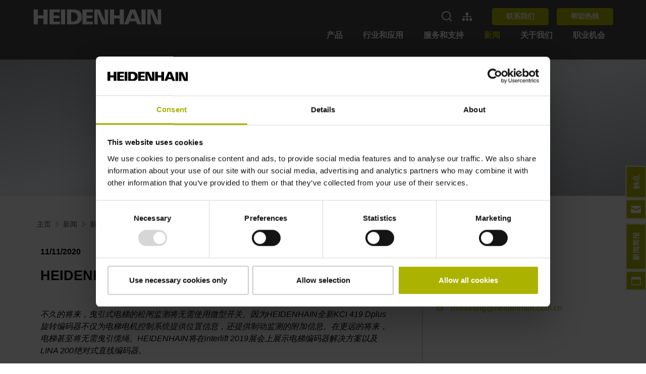

--- FILE ---
content_type: text/html; charset=utf-8
request_url: https://www.heidenhain.com.cn/%E6%96%B0%E9%97%BB/%E6%96%B0%E9%97%BB%E5%8F%91%E5%B8%83/heidenhain%E4%BA%AE%E7%9B%B8interlift-2019%E5%B1%95%E4%BC%9A%E6%9C%AA%E6%9D%A5%E7%94%B5%E6%A2%AF%E4%B9%8B%E7%BC%96%E7%A0%81%E5%99%A8
body_size: 23357
content:
<!DOCTYPE html>
<html dir="ltr" lang="zh-CN">
<head>

<meta charset="utf-8">
<!-- 
	This website is powered by TYPO3 - inspiring people to share!
	TYPO3 is a free open source Content Management Framework initially created by Kasper Skaarhoj and licensed under GNU/GPL.
	TYPO3 is copyright 1998-2026 of Kasper Skaarhoj. Extensions are copyright of their respective owners.
	Information and contribution at https://typo3.org/
-->



<title>HEIDENHAIN亮相interlift 2019展会：未来电梯之编码器  HEIDENHAIN</title>
<meta http-equiv="x-ua-compatible" content="IE=edge" />
<meta name="generator" content="TYPO3 CMS" />
<meta name="description" content="在不久的将来，曳引式电梯的松闸监测将无需使用微动开关。因为HEIDENHAIN全新KCI 419 Dplus旋转编码器不仅为电梯电机控制系统提供位置信息，还提供制动监测的附加信息。" />
<meta name="viewport" content="width=device-width, initial-scale=1" />
<meta name="robots" content="index,follow" />
<meta property="og:title" content="HEIDENHAIN亮相interlift 2019展会：未来电梯之编码器" />
<meta property="og:type" content="article" />
<meta property="og:url" content="https://www.heidenhain.com.cn/%E6%96%B0%E9%97%BB/%E6%96%B0%E9%97%BB%E5%8F%91%E5%B8%83/heidenhain%E4%BA%AE%E7%9B%B8interlift-2019%E5%B1%95%E4%BC%9A%E6%9C%AA%E6%9D%A5%E7%94%B5%E6%A2%AF%E4%B9%8B%E7%BC%96%E7%A0%81%E5%99%A8" />
<meta property="og:image" content="https://www.heidenhain.com.cn/fileadmin/_processed_/d/3/csm_HEIDENHAIN_interlift_2019_KCI419Dplus_c7fdc5572b.jpg" />
<meta property="og:image:width" content="1200" />
<meta property="og:image:height" content="800" />
<meta property="og:description" content="在不久的将来，曳引式电梯的松闸监测将无需使用微动开关。因为HEIDENHAIN全新KCI 419 Dplus旋转编码器不仅为电梯电机控制系统提供位置信息，还提供制动监测的附加信息。" />
<meta property="og:site_name" content="HEIDENHAIN" />
<meta name="twitter:card" content="summary" />
<meta name="apple-mobile-web-app-capable" content="no" />


<link rel="stylesheet" href="/typo3conf/ext/news/Resources/Public/Css/news-basic.css?1650992832" media="all">
<link rel="stylesheet" href="/typo3temp/assets/css/7015c8c4ac5ff815b57530b221005fc6.css?1768320313" media="all">
<link rel="stylesheet" href="/typo3conf/ext/sitepackage/Resources/Public/Js/dist/assets/home-lib-bootstrap-rLgNMFQN.css" /><link rel="stylesheet" href="/typo3conf/ext/sitepackage/Resources/Public/Js/dist/assets/main-lib-additional-bootstrap-DGaM1RNG.css" /><link rel="stylesheet" href="/typo3conf/ext/sitepackage/Resources/Public/Js/dist/assets/home-remainder-CjRBS_DH.css" /><link rel="stylesheet" href="/typo3conf/ext/sitepackage/Resources/Public/Js/dist/assets/main-remainder-CFjBddYi.css" /><link rel="stylesheet" href="/typo3conf/ext/sitepackage/Resources/Public/Js/dist/assets/header_template-DA30SBqz.css" /><link rel="stylesheet" href="/typo3conf/ext/sitepackage/Resources/Public/Js/dist/assets/corporate_header_template-Bpdo_oZz.css" /><link rel="stylesheet" href="/typo3conf/ext/sitepackage/Resources/Public/Js/dist/assets/headline-bodytext-B740Suol.css" />






<link rel="shortcut icon" href="/typo3conf/ext/sitepackage/Resources/Public/Icons/Favicon/favicon.ico"><link rel="apple-touch-icon" sizes="180x180" href="/typo3conf/ext/sitepackage/Resources/Public/Icons/Favicon/favicon.ico"><link rel="icon" type="image/png" sizes="32x32" href="/typo3conf/ext/sitepackage/Resources/Public/Icons/Favicon/favicon-32x32.png"><link rel="icon" type="image/png" sizes="16x16" href="/typo3conf/ext/sitepackage/Resources/Public/Icons/Favicon/favicon-16x16.png"><link rel="manifest" href="/typo3conf/ext/sitepackage/Resources/Public/Icons/Favicon/site.webmanifest"><meta name="msapplication-config" content="/typo3conf/ext/sitepackage/Resources/Public/Icons/Favicon/browserconfig.xml"><meta name="theme-color" content="#ffffff"><script async id="Cookiebot" src="https://consent.cookiebot.com/uc.js" data-cbid="9cdb6c8d-db0d-4b7e-98f4-62dd754b963a"></script><script type="text/plain" data-ignore="1" data-cookieconsent="statistics">var _paq = window._paq = window._paq || [];/* tracker methods like "setCustomDimension" should be called before "trackPageView" */_paq.push(['trackPageView']);_paq.push(['enableLinkTracking']);(function() {var u="//matomo.heidenhain.com.cn/";_paq.push(['setTrackerUrl', u+'matomo.php']);_paq.push(['setSiteId', '1']);var d=document, g=d.createElement('script'), s=d.getElementsByTagName('script')[0];g.type='text/javascript'; g.async=true; g.src=u+'matomo.js'; s.parentNode.insertBefore(g,s);})();</script>
<link rel="canonical" href="https://www.heidenhain.com.cn/%E6%96%B0%E9%97%BB/%E6%96%B0%E9%97%BB%E5%8F%91%E5%B8%83/heidenhain%E4%BA%AE%E7%9B%B8interlift-2019%E5%B1%95%E4%BC%9A%E6%9C%AA%E6%9D%A5%E7%94%B5%E6%A2%AF%E4%B9%8B%E7%BC%96%E7%A0%81%E5%99%A8"/>

<link rel="alternate" hreflang="x-default" href="https://www.heidenhain.com/news/press-releases/heidenhain-at-interlift-2019-encoders-for-elevators-of-the-future"/>
<link rel="alternate" hreflang="de-DE" href="https://www.heidenhain.de/news/presse/heidenhain-auf-der-interlift-2019-messgeraete-fuer-den-aufzug-der-zukunft"/>
<link rel="alternate" hreflang="zh-CN" href="https://www.heidenhain.com.cn/%E6%96%B0%E9%97%BB/%E6%96%B0%E9%97%BB%E5%8F%91%E5%B8%83/heidenhain%E4%BA%AE%E7%9B%B8interlift-2019%E5%B1%95%E4%BC%9A%E6%9C%AA%E6%9D%A5%E7%94%B5%E6%A2%AF%E4%B9%8B%E7%BC%96%E7%A0%81%E5%99%A8"/>
<link rel="alternate" hreflang="zh-TW" href="https://www.heidenhain.tw/%E6%96%B0%E8%81%9E/%E6%96%B0%E8%81%9E%E7%A8%BF/%E6%B5%B7%E5%BE%B7%E6%BC%A2%E5%9C%A8interlift-2019%E4%B8%8A%E6%9C%AA%E4%BE%86%E7%9A%84%E9%9B%BB%E6%A2%AF%E7%B7%A8%E7%A2%BC%E5%99%A8"/>
<link rel="alternate" hreflang="cs-CZ" href="https://www.heidenhain.cz/zpravy/tiskove-zpravy/heidenhain-na-interlift-2019-merici-zarizeni-pro-vytah-budoucnosti"/>
<link rel="alternate" hreflang="nl-NL" href="https://www.heidenhain.nl/nieuws/persberichten/heidenhain-op-de-interlift-2019-meetsystemen-voor-de-lift-van-de-toekomst"/>
<link rel="alternate" hreflang="en-US" href="https://www.heidenhain.com/news/press-releases/heidenhain-at-interlift-2019-encoders-for-elevators-of-the-future"/>
<link rel="alternate" hreflang="nl-BE" href="https://www.heidenhain.be/nieuws/persberichten/heidenhain-op-de-interlift-2019-meetsystemen-voor-de-lift-van-de-toekomst"/>
<link rel="alternate" hreflang="fr-FR" href="https://www.heidenhain.fr/actualites/communiques-de-presse/heidenhain-lors-de-linterlift-2019-des-systemes-de-mesure-pour-lascenseur-du-futur"/>
<link rel="alternate" hreflang="fr-BE" href="https://www.heidenhain.be/fr/actualites/communiques-de-presse/heidenhain-lors-de-linterlift-2019-des-systemes-de-mesure-pour-lascenseur-du-futur"/>
<link rel="alternate" hreflang="fr-CH" href="https://www.heidenhain.ch/fr/actualites/communiques-de-presse/heidenhain-lors-de-linterlift-2019-des-systemes-de-mesure-pour-lascenseur-du-futur"/>
<link rel="alternate" hreflang="de-CH" href="https://www.heidenhain.ch/news/pressemitteilungen/heidenhain-auf-der-interlift-2019-messgeraete-fuer-den-aufzug-der-zukunft"/>
<link rel="alternate" hreflang="it-IT" href="https://www.heidenhain.it/news/comunicati-stampa/heidenhain-alla-interlift-2019-sistemi-di-misura-per-lascensore-del-futuro"/>
<link rel="alternate" hreflang="ko-KR" href="https://www.heidenhain.co.kr/%EB%89%B4%EC%8A%A4/%EB%B3%B4%EB%8F%84-%EC%9E%90%EB%A3%8C/heidenhain-auf-der-interlift-2019-messgeraete-fuer-den-aufzug-der-zukunft"/>
<link rel="alternate" hreflang="es-ES" href="https://www.heidenhain.es/news/informaciones-de-prensa/heidenhain-en-la-interlift-2019-sistemas-de-medida-para-los-ascensores-del-futuro"/>
</head>
<body>
<script> window.js_translations = {"product_title":"Product","product_description":"Description","product_xml_supplier_aid":"ID number","baureihe_title":"Model","filter_reset":"reset filter","filter_select_default":"select...","filter_results":"results","filter_no_results":"no results","filter.available.0":"not available","filter.available.1":"available","category_title":"Categories","software_documentation_title":"Software\/Documentation","softdoc_title":null,"filter_results_none":"No results","filter_results_none_long":"Sorry, there are currently no results for your filter selection.","filter_results_none_hint_long":"Please try a different search term and check your spelling.","download_link":"Download","search_button_text":"Search","feature.TYPO3FILEBASE_FILEFILTER":"Product family and software solutions","feature.TYPO3FILEBASE_LANGFILTER":"Language","feature.TYPO3FILEBASE_SERIEFILTER":"NC software versions","variantenfinder.notavailable":"No product variants are currently available online. Please contact our Sales department.","search_field_text":"Product name, ID number, document ID","filter_status_all":"All","filter_status_products":"Products","filter_status_documents":"Documents","info_base_show_more":"Show more","info_base_show_less":"Show less","info_base_items_documents":"Documents","info_base_items_document_id":"ID Number","current_language":"en","cross-origin-warning.close-button.label":"Close Dialog","cross-origin-warning.content":"<p>The content you're trying to access is only available on the site: %1$s<\/p><p>If you're not automatically redirected, <button>click here<\/button>"} </script>




	




	




	<main class="main__wrapper">
		


	

















		<header class="navbar--style-dark navbar-header header js-navbar 
	
		header--corporate
		
	
">
			



			
	<div class="container d-flex flex-column align-items-lg-center header-container header-container--corporate header-container--breaking-at-lg" id="header-container">
		<div class="d-flex navbar__top-bar w-100 justify-content-between align-items-center">
			




		<a class="header-container__logo" href="/">
			
	<svg xmlns="http://www.w3.org/2000/svg" viewBox="-2 -2 294 37.968" height="33" class="">
    <defs>
        <style>
            .logo {
            fill: #fff;
            }
        </style>
    </defs>
    <path class="logo" d="M220.007,5.643V39.611h9.438V25.957h12.84V39.611h9.438V5.643h-9.438V19.2h-12.84V5.643Zm35.98,0V39.611h23.668v-6.42H265.378v-7.57h13.271V19.393H265.378V12.063h14.277V5.643Zm26.255,0V39.611h9.39V5.643Zm13.654,0V39.611H310.27c11.682,0,19.355-4.39,19.355-16.96S321.952,5.643,310.27,5.643Zm35.022,0V39.611h23.667v-6.42H340.309v-7.57H353.58V19.393H340.309V12.063h14.277V5.643Zm26.973,0V39.611H365.8l-.575-26.4,10.828,26.4h13.271V5.643h-8l.767,26.4-11.834-26.4Zm35.693,0V39.611h9.438V25.957h12.792V39.611h9.438V5.643h-9.438V19.2H403.024V5.643Zm46.185,0L426.116,39.611h9.39l2.587-7.043h14.661l2.683,7.043h9.438l-13.7-33.968Zm25.488,0V39.611H474.7V5.643Zm13.319,0V39.611h7.953l-.575-26.4,10.828,26.4h13.223V5.643h-8l.767,26.4-11.834-26.4ZM305.335,12.207h4.408c5.134,0,10.013,3.43,10.013,10.444s-4.879,10.4-10.013,10.4h-4.408Zm140.089.239L450.5,26.388H440.346Z" transform="translate(-220.007 -5.643)"/>
</svg>

		</a>
	




			<div class="d-flex align-items-center pl-3 pl-sm-0 header-container__utilities-bar">
				







		


		<div class="navbar__search-input__wrapper--outer navbar__search-input-desktop__wrapper--outer d-flex align-items-center mr-lg-4 js-navbar-search-input--desktop">
			<div class="navbar__search-input__wrapper navbar__search-input-desktop__wrapper">

				<form accept-charset="utf-8"
							action="/%E6%90%9C%E7%B4%A2"
							data-suggest="/%E6%90%9C%E7%B4%A2?type=7384"
							data-suggest-link="显示全部结果"
							method="get"
							class="navbar__search-input__form"
							role="search"
				>

					<input class="form-control--transparent navbar__search-input"
								 name="tx_solr[q]" placeholder="搜索"
								 type="text"
								 aria-label="search"
								 role="searchbox"
								 value="">

					<button class="js-navbar-search-icon js-navbar-search-icon--show navbar__search-input__submit" type="submit" aria-label="submit search">
						
	<svg
		class="js-toggle-search navbar__search fluidIcon fluidIcon--searchIcon"
		height="20.707"
		viewBox="0 0 20.594 20.707"
		width="20.594"
		xmlns="http://www.w3.org/2000/svg"
	>
		<g class="icon icon--stroke-white" fill="none" stroke-width="2">
			<circle cx="9" cy="9" r="9" stroke="none" />
			<circle cx="9" cy="9" fill="none" r="8" />
		</g>
		<line
			class="icon--stroke-white"
			fill="none"
			stroke-width="2"
			transform="translate(14.265 14.378)"
			x2="5.622"
			y2="5.622"
		/>
	</svg>

					</button>
				</form>
			</div>
		</div>
	

		


		<button class="js-navbar-search-icon js-navbar-search-icon--toggle navbar-toggle navbar-toggle--mobile navbar__search-input__icon pr-3 " aria-label="Toggle search">
			
	<svg
		class="js-toggle-search navbar__search fluidIcon fluidIcon--searchIcon"
		height="20.707"
		viewBox="0 0 20.594 20.707"
		width="20.594"
		xmlns="http://www.w3.org/2000/svg"
	>
		<g class="icon icon--stroke-white" fill="none" stroke-width="2">
			<circle cx="9" cy="9" r="9" stroke="none" />
			<circle cx="9" cy="9" fill="none" r="8" />
		</g>
		<line
			class="icon--stroke-white"
			fill="none"
			stroke-width="2"
			transform="translate(14.265 14.378)"
			x2="5.622"
			y2="5.622"
		/>
	</svg>

			
	<svg class="fluidIcon fluidIcon--closeIconLgWhite"
		xmlns="http://www.w3.org/2000/svg" width="20" height="20" viewBox="0 0 13.859 13.859">
		<g id="x" transform="translate(-3.45 0.265)">
			<path d="M0,.079,18.517,0" transform="translate(3.805 13.183) rotate(-45)" fill="none" stroke="#fff" stroke-width="1"></path>
			<path d="M0,0,18.517.079" transform="translate(3.861 0.09) rotate(45)" fill="none" stroke="#fff" stroke-width="1"></path>
		</g>
	</svg>

		</button>
	



		
				<div class="tooltipfast">
					<a class="d-lg-flex d-none align-items-center mr-4" href="/%E7%BD%91%E7%AB%99%E6%A6%82%E8%A6%81">
						
  <svg xmlns="http://www.w3.org/2000/svg" viewBox="0 0 640 512" class="icon ">
    <path class="icon--fill-white" d="M128 352H32c-17.67 0-32 14.33-32 32v96c0 17.67 14.33 32 32 32h96c17.67 0 32-14.33 32-32v-96c0-17.67-14.33-32-32-32zm-24-80h192v48h48v-48h192v48h48v-57.59c0-21.17-17.23-38.41-38.41-38.41H344v-64h40c17.67 0 32-14.33 32-32V32c0-17.67-14.33-32-32-32H256c-17.67 0-32 14.33-32 32v96c0 17.67 14.33 32 32 32h40v64H94.41C73.23 224 56 241.23 56 262.41V320h48v-48zm264 80h-96c-17.67 0-32 14.33-32 32v96c0 17.67 14.33 32 32 32h96c17.67 0 32-14.33 32-32v-96c0-17.67-14.33-32-32-32zm240 0h-96c-17.67 0-32 14.33-32 32v96c0 17.67 14.33 32 32 32h96c17.67 0 32-14.33 32-32v-96c0-17.67-14.33-32-32-32z"/>
  </svg>

						<span class="tooltiptextfast">HEIDENHAIN Websites</span>
					</a>
				</div>
			
		

		
		

		
	<div
		class="navbar-buttons js-navbar-buttons js-main-slide corporate w-100 pb-md-5 p-lg-0 px-3 m-0 align-self-start d-none d-lg-block">
		<ul class="d-flex justify-content-start flex-column flex-lg-row w-100 p-0 m-0">
			<li class="d-none d-lg-flex dropdown order-3 order-lg-1 m-lg-0">
				
	
		
				
			
		
			
				
			
				
			
			<div aria-labelledby="navbarDropdown" class="dropdown-menu">
				
					
						
							
								
							
							
							<a data-language-id="0" data-language-name="de" class="dropdown-item js-language-select" href="https://www.heidenhain.de/news/presse/heidenhain-auf-der-interlift-2019-messgeraete-fuer-den-aufzug-der-zukunft">
								DE
								| Deutsch
							</a>
						
					
				
					
						
							
								
							
							
							<a data-language-id="1" data-language-name="en" class="dropdown-item js-language-select" href="https://www.heidenhain.com/news/press-releases/heidenhain-at-interlift-2019-encoders-for-elevators-of-the-future">
								EN
								| English
							</a>
						
					
				
			</div>
		
	

			</li>
			<li class="button-layout-md d-flex align-items-center order-2 mb-4 mb-lg-0">
				<a href="/%E5%85%B3%E4%BA%8E%E6%88%91%E4%BB%AC/%E8%81%94%E7%B3%BB%E6%88%91%E4%BB%AC" class="btn text-white py-2 mr-3 mr-lg-0 ml-lg-3 btn-primary navbar__button button-md">
					联系我们
				</a>
				<a href="/%E6%9C%8D%E5%8A%A1%E5%92%8C%E6%94%AF%E6%8C%81/%E6%8A%80%E6%9C%AF%E6%94%AF%E6%8C%81" class="btn text-white py-2 mr-3 mr-lg-0 ml-lg-3 btn-primary navbar__button button-md">
					帮助热线
				</a>
				
					
				
			</li>
			<li class="d-lg-none d-flex order-1 mb-4 mb-lg-4">
				<a class="d-flex align-items-center mr-4" href="/%E7%BD%91%E7%AB%99%E6%A6%82%E8%A6%81">
					
  <svg xmlns="http://www.w3.org/2000/svg" viewBox="0 0 640 512" class="icon ">
    <path class="icon--fill-dark" d="M128 352H32c-17.67 0-32 14.33-32 32v96c0 17.67 14.33 32 32 32h96c17.67 0 32-14.33 32-32v-96c0-17.67-14.33-32-32-32zm-24-80h192v48h48v-48h192v48h48v-57.59c0-21.17-17.23-38.41-38.41-38.41H344v-64h40c17.67 0 32-14.33 32-32V32c0-17.67-14.33-32-32-32H256c-17.67 0-32 14.33-32 32v96c0 17.67 14.33 32 32 32h40v64H94.41C73.23 224 56 241.23 56 262.41V320h48v-48zm264 80h-96c-17.67 0-32 14.33-32 32v96c0 17.67 14.33 32 32 32h96c17.67 0 32-14.33 32-32v-96c0-17.67-14.33-32-32-32zm240 0h-96c-17.67 0-32 14.33-32 32v96c0 17.67 14.33 32 32 32h96c17.67 0 32-14.33 32-32v-96c0-17.67-14.33-32-32-32z"/>
  </svg>

				</a>
				<div class="position-relative">
					<a class="d-none d-lg-flex align-items-center mr-2" href="#">
						
  <svg xmlns="http://www.w3.org/2000/svg" viewBox="0 0 576 512" class="icon ">
    <path class="icon--fill-dark" d="M528.12 301.319l47.273-208C578.806 78.301 567.391 64 551.99 64H159.208l-9.166-44.81C147.758 8.021 137.93 0 126.529 0H24C10.745 0 0 10.745 0 24v16c0 13.255 10.745 24 24 24h69.883l70.248 343.435C147.325 417.1 136 435.222 136 456c0 30.928 25.072 56 56 56s56-25.072 56-56c0-15.674-6.447-29.835-16.824-40h209.647C430.447 426.165 424 440.326 424 456c0 30.928 25.072 56 56 56s56-25.072 56-56c0-22.172-12.888-41.332-31.579-50.405l5.517-24.276c3.413-15.018-8.002-29.319-23.403-29.319H218.117l-6.545-32h293.145c11.206 0 20.92-7.754 23.403-18.681z"/>
  </svg>

					</a>
					
	
		
				
			
		
			
				
			
				
			
			<div aria-labelledby="navbarDropdown" class="dropdown-menu">
				
					
						
							
								
							
							
							<a data-language-id="0" data-language-name="de" class="dropdown-item js-language-select" href="https://www.heidenhain.de/news/presse/heidenhain-auf-der-interlift-2019-messgeraete-fuer-den-aufzug-der-zukunft">
								DE
								| Deutsch
							</a>
						
					
				
					
						
							
								
							
							
							<a data-language-id="1" data-language-name="en" class="dropdown-item js-language-select" href="https://www.heidenhain.com/news/press-releases/heidenhain-at-interlift-2019-encoders-for-elevators-of-the-future">
								EN
								| English
							</a>
						
					
				
			</div>
		
	

				</div>
			</li>
		</ul>
	</div>


		<button class="d-flex flex-column d-lg-none navbar-toggler collapsed p-2 border-none js-toggle-nav"
						type="button" aria-label="Toggle navigation">
			<span class="icon-bar"></span>
			<span class="icon-bar"></span>
			<span class="icon-bar"></span>
		</button>
	



			</div>
		</div>

		<nav
			class="js-nav navbar navbar-dark navbar-expand-lg d-lg-flex flex-shrink-0 align-self-end corporate header-container__main-navigation-bar">
			




		
	<div
		class="navbar-collapse toggleable-nav corporate js-toggleable-nav js-main-slide corporate d-flex flex-column align-items-stretch"
		id="toggleNavbar">
		<div class="navbar__view-pane flex-grow-1 position-relative">
			<ul class="navbar-nav overflow-auto h-100 ml-lg-auto pt-3 pt-lg-0 px-3 px-lg-0">
				
					<li
						class="nav-item js-main-nav ml-0 pl-lg-2 pr-lg-2 ml-lg-2 pb-2 nav-item-main corporate "
						data-nav-target="navitem17">
						<a class="nav-link corporate d-none d-lg-flex justify-content-between align-items-center nav-link-main-js" href="/%E4%BA%A7%E5%93%81">
							产品
							<i class="d-inline d-lg-none">
								
  <svg xmlns="http://www.w3.org/2000/svg" width="8.414" height="14.836" viewBox="0 0 8.414 14.836" class="ml-4 icon__wrapper ">
		<path class="icon icon__chevron icon--small icon--thin" d="M0,6,6.007,0s5.99,5.987,6,6" transform="translate(7.414 1.414) rotate(90)"/>
	</svg>

							</i>
						</a>
						<button class="nav-link corporate nav-link-mobile d-flex d-lg-none justify-content-between align-items-center">
							产品
							<i class="d-inline d-lg-none">
								
  <svg xmlns="http://www.w3.org/2000/svg" width="8.414" height="14.836" viewBox="0 0 8.414 14.836" class="ml-4 icon__wrapper ">
		<path class="icon icon__chevron icon--small icon--thin" d="M0,6,6.007,0s5.99,5.987,6,6" transform="translate(7.414 1.414) rotate(90)"/>
	</svg>

							</i>
						</button>
						
								

	
		<div id="navitem17NavModal" class="js-subnav subnav-container corporate pt-4"
					tabindex="-1" role="dialog" >
			<div class="container h-100 subnav-main corporate">
				<button class="js-subnav-close subnav__btn--close btn text-white position-absolute d-none d-lg-block">
					<svg xmlns="http://www.w3.org/2000/svg" width="20" height="20" viewBox="0 0 13.859 13.859">
						<g id="x" transform="translate(-3.45 0.265)">
							<path d="M0,.079,18.517,0" transform="translate(3.805 13.183) rotate(-45)" fill="none" stroke="#fff" stroke-width="1"></path>
							<path d="M0,0,18.517.079" transform="translate(3.861 0.09) rotate(45)" fill="none" stroke="#fff" stroke-width="1"></path>
						</g>
					</svg>
				</button>
				<nav class="js-navbar-slide navbar-light subnav corporate position-absolute px-3">
					<div class="subnav-wrapper">
						<a href="#"
								class="d-flex align-items-center d-lg-none text-dark py-2 js-main-nav-return mt-3 px-2"
								data-nav-target="navitem17">
							
  <svg xmlns="http://www.w3.org/2000/svg" width="8.414" height="14.836" viewBox="0 0 8.414 14.836" class="mr-2">
    <path d="M0,6,6.007,0s5.99,5.987,6,6" transform="translate(1 13.422) rotate(-90)" class="icon icon__chevron icon--small" fill="none" stroke="#000" stroke-linecap="round" stroke-width="2"/>
  </svg>

							返回
						</a>
						<a class="nav-title py-2 d-block font-weight-bold text-primary px-2" href="/%E4%BA%A7%E5%93%81">
							产品
						</a>
						<ul class="navbar-nav flex-column pt-4">
							
								<li class="subnav-item nav-item px-2 px-lg-0 ">
									<a class="nav-link corporate d-flex justify-content-between align-items-center" href="/%E4%BA%A7%E5%93%81">
										概要
										
									</a>
									
								</li>
							
								<li class="subnav-item nav-item px-2 px-lg-0 ">
									<a class="nav-link corporate d-flex justify-content-between align-items-center" href="/%E4%BA%A7%E5%93%81/%E4%BA%A7%E5%93%81%E6%90%9C%E7%B4%A2">
										产品搜索
										
									</a>
									
								</li>
							
								<li class="subnav-item nav-item px-2 px-lg-0 js-open-subnav">
									<button class="nav-link corporate d-flex justify-content-between align-items-center">
										直线光栅尺
										
											
  <svg xmlns="http://www.w3.org/2000/svg" width="8.414" height="14.836" viewBox="0 0 8.414 14.836" class="ml-4 icon__wrapper ">
		<path class="icon icon__chevron icon--small icon--thin" d="M0,6,6.007,0s5.99,5.987,6,6" transform="translate(7.414 1.414) rotate(90)"/>
	</svg>

										
									</button>
									
										<nav
											class="subnav js-navbar-slide navbar-slide corporate position-absolute px-3">
											<a href="#"
													class="d-flex align-items-center d-lg-none py-2 js-nav-return text-dark mt-3 px-2">
												
  <svg xmlns="http://www.w3.org/2000/svg" width="8.414" height="14.836" viewBox="0 0 8.414 14.836" class="mr-2">
    <path d="M0,6,6.007,0s5.99,5.987,6,6" transform="translate(1 13.422) rotate(-90)" class="icon icon__chevron icon--small" fill="none" stroke="#000" stroke-linecap="round" stroke-width="2"/>
  </svg>

												返回
											</a>
											<a class="nav-title py-2 d-block font-weight-bold text-primary nav-link-main-child-js" href="/%E4%BA%A7%E5%93%81/%E7%9B%B4%E7%BA%BF%E5%85%89%E6%A0%85%E5%B0%BA">
												直线光栅尺
											</a>
											<ul class="navbar-nav flex-column pt-4">
												
													<li class="subnav-item nav-item px-2 px-lg-0 js-open-subnav">
														<a class="nav-link corporate d-flex justify-content-between align-items-center" href="/%E4%BA%A7%E5%93%81/%E7%9B%B4%E7%BA%BF%E5%85%89%E6%A0%85%E5%B0%BA">
															概要
															
														</a>
														
													</li>
												
													<li class="subnav-item nav-item px-2 px-lg-0 js-open-subnav">
														<a class="nav-link corporate d-flex justify-content-between align-items-center" href="https://www.heidenhain.com.cn/产品/直线光栅尺/#c15426">
															CO2 Footprint Calculator
															
														</a>
														
													</li>
												
													<li class="subnav-item nav-item px-2 px-lg-0 js-open-subnav">
														<button class="nav-link corporate d-flex justify-content-between align-items-center">
															封闭式直线光栅尺
															
																
  <svg xmlns="http://www.w3.org/2000/svg" width="8.414" height="14.836" viewBox="0 0 8.414 14.836" class="ml-4 icon__wrapper ">
		<path class="icon icon__chevron icon--small icon--thin" d="M0,6,6.007,0s5.99,5.987,6,6" transform="translate(7.414 1.414) rotate(90)"/>
	</svg>

															
														</button>
														
															<nav
																class="subnav js-navbar-slide navbar-slide corporate position-absolute px-3">
																<a href='#'
																		class="d-flex align-items-center d-lg-none py-2 js-nav-return text-dark mt-3 px-2">
																	
  <svg xmlns="http://www.w3.org/2000/svg" width="8.414" height="14.836" viewBox="0 0 8.414 14.836" class="mr-2">
    <path d="M0,6,6.007,0s5.99,5.987,6,6" transform="translate(1 13.422) rotate(-90)" class="icon icon__chevron icon--small" fill="none" stroke="#000" stroke-linecap="round" stroke-width="2"/>
  </svg>

																	返回
																</a>
																<a class="nav-title font-weight-bold text-primary py-2 d-block" href="/%E4%BA%A7%E5%93%81/%E7%9B%B4%E7%BA%BF%E5%85%89%E6%A0%85%E5%B0%BA/%E5%B0%81%E9%97%AD%E5%BC%8F%E7%9B%B4%E7%BA%BF%E5%85%89%E6%A0%85%E5%B0%BA">
																	封闭式直线光栅尺
																</a>
																<ul class="navbar-nav flex-column pt-4">
																	
																		<li class="nav-item px-2 px-lg-0 js-main-nav " data-nav-target="">
																			<a class="nav-link justify-content-between align-items-center nav-link-main-child-child-js" title="概要" href="/%E4%BA%A7%E5%93%81/%E7%9B%B4%E7%BA%BF%E5%85%89%E6%A0%85%E5%B0%BA/%E5%B0%81%E9%97%AD%E5%BC%8F%E7%9B%B4%E7%BA%BF%E5%85%89%E6%A0%85%E5%B0%BA">
																				概要
																			</a>
																		</li>
																	
																		<li class="nav-item px-2 px-lg-0 js-main-nav " data-nav-target="">
																			<a class="nav-link justify-content-between align-items-center nav-link-main-child-child-js" title="LC 100系列" href="/%E4%BA%A7%E5%93%81/%E7%9B%B4%E7%BA%BF%E5%85%89%E6%A0%85%E5%B0%BA/%E5%B0%81%E9%97%AD%E5%BC%8F%E7%9B%B4%E7%BA%BF%E5%85%89%E6%A0%85%E5%B0%BA/lc-100%E7%B3%BB%E5%88%97">
																				LC 100系列
																			</a>
																		</li>
																	
																		<li class="nav-item px-2 px-lg-0 js-main-nav " data-nav-target="">
																			<a class="nav-link justify-content-between align-items-center nav-link-main-child-child-js" title="LC 200系列" href="/%E4%BA%A7%E5%93%81/%E7%9B%B4%E7%BA%BF%E5%85%89%E6%A0%85%E5%B0%BA/%E5%B0%81%E9%97%AD%E5%BC%8F%E7%9B%B4%E7%BA%BF%E5%85%89%E6%A0%85%E5%B0%BA/lc-200%E7%B3%BB%E5%88%97">
																				LC 200系列
																			</a>
																		</li>
																	
																		<li class="nav-item px-2 px-lg-0 js-main-nav " data-nav-target="">
																			<a class="nav-link justify-content-between align-items-center nav-link-main-child-child-js" title="LC 400系列" href="/%E4%BA%A7%E5%93%81/%E7%9B%B4%E7%BA%BF%E5%85%89%E6%A0%85%E5%B0%BA/%E5%B0%81%E9%97%AD%E5%BC%8F%E7%9B%B4%E7%BA%BF%E5%85%89%E6%A0%85%E5%B0%BA/lc-400%E7%B3%BB%E5%88%97">
																				LC 400系列
																			</a>
																		</li>
																	
																		<li class="nav-item px-2 px-lg-0 js-main-nav " data-nav-target="">
																			<a class="nav-link justify-content-between align-items-center nav-link-main-child-child-js" title="LS 100系列" href="/%E4%BA%A7%E5%93%81/%E7%9B%B4%E7%BA%BF%E5%85%89%E6%A0%85%E5%B0%BA/%E5%B0%81%E9%97%AD%E5%BC%8F%E7%9B%B4%E7%BA%BF%E5%85%89%E6%A0%85%E5%B0%BA/ls-100%E7%B3%BB%E5%88%97">
																				LS 100系列
																			</a>
																		</li>
																	
																		<li class="nav-item px-2 px-lg-0 js-main-nav " data-nav-target="">
																			<a class="nav-link justify-content-between align-items-center nav-link-main-child-child-js" title="LS 400系列" href="/%E4%BA%A7%E5%93%81/%E7%9B%B4%E7%BA%BF%E5%85%89%E6%A0%85%E5%B0%BA/%E5%B0%81%E9%97%AD%E5%BC%8F%E7%9B%B4%E7%BA%BF%E5%85%89%E6%A0%85%E5%B0%BA/ls-400%E7%B3%BB%E5%88%97">
																				LS 400系列
																			</a>
																		</li>
																	
																		<li class="nav-item px-2 px-lg-0 js-main-nav " data-nav-target="">
																			<a class="nav-link justify-content-between align-items-center nav-link-main-child-child-js" title="LB 383" href="/%E4%BA%A7%E5%93%81/%E7%9B%B4%E7%BA%BF%E5%85%89%E6%A0%85%E5%B0%BA/%E5%B0%81%E9%97%AD%E5%BC%8F%E7%9B%B4%E7%BA%BF%E5%85%89%E6%A0%85%E5%B0%BA/lb-383">
																				LB 383
																			</a>
																		</li>
																	
																</ul>
															</nav>
														
													</li>
												
													<li class="subnav-item nav-item px-2 px-lg-0 js-open-subnav">
														<button class="nav-link corporate d-flex justify-content-between align-items-center">
															敞开式直线光栅尺
															
																
  <svg xmlns="http://www.w3.org/2000/svg" width="8.414" height="14.836" viewBox="0 0 8.414 14.836" class="ml-4 icon__wrapper ">
		<path class="icon icon__chevron icon--small icon--thin" d="M0,6,6.007,0s5.99,5.987,6,6" transform="translate(7.414 1.414) rotate(90)"/>
	</svg>

															
														</button>
														
															<nav
																class="subnav js-navbar-slide navbar-slide corporate position-absolute px-3">
																<a href='#'
																		class="d-flex align-items-center d-lg-none py-2 js-nav-return text-dark mt-3 px-2">
																	
  <svg xmlns="http://www.w3.org/2000/svg" width="8.414" height="14.836" viewBox="0 0 8.414 14.836" class="mr-2">
    <path d="M0,6,6.007,0s5.99,5.987,6,6" transform="translate(1 13.422) rotate(-90)" class="icon icon__chevron icon--small" fill="none" stroke="#000" stroke-linecap="round" stroke-width="2"/>
  </svg>

																	返回
																</a>
																<a class="nav-title font-weight-bold text-primary py-2 d-block" href="/%E4%BA%A7%E5%93%81/%E7%9B%B4%E7%BA%BF%E5%85%89%E6%A0%85%E5%B0%BA/%E6%95%9E%E5%BC%80%E5%BC%8F%E7%9B%B4%E7%BA%BF%E5%85%89%E6%A0%85%E5%B0%BA">
																	敞开式直线光栅尺
																</a>
																<ul class="navbar-nav flex-column pt-4">
																	
																		<li class="nav-item px-2 px-lg-0 js-main-nav " data-nav-target="">
																			<a class="nav-link justify-content-between align-items-center nav-link-main-child-child-js" title="概要" href="/%E4%BA%A7%E5%93%81/%E7%9B%B4%E7%BA%BF%E5%85%89%E6%A0%85%E5%B0%BA/%E6%95%9E%E5%BC%80%E5%BC%8F%E7%9B%B4%E7%BA%BF%E5%85%89%E6%A0%85%E5%B0%BA">
																				概要
																			</a>
																		</li>
																	
																		<li class="nav-item px-2 px-lg-0 js-main-nav " data-nav-target="">
																			<a class="nav-link justify-content-between align-items-center nav-link-main-child-child-js" title="LIC 4100系列" href="/%E4%BA%A7%E5%93%81/%E7%9B%B4%E7%BA%BF%E5%85%89%E6%A0%85%E5%B0%BA/%E6%95%9E%E5%BC%80%E5%BC%8F%E7%9B%B4%E7%BA%BF%E5%85%89%E6%A0%85%E5%B0%BA/lic-4100%E7%B3%BB%E5%88%97">
																				LIC 4100系列
																			</a>
																		</li>
																	
																		<li class="nav-item px-2 px-lg-0 js-main-nav " data-nav-target="">
																			<a class="nav-link justify-content-between align-items-center nav-link-main-child-child-js" title="LIC 4100 V系列" href="/%E4%BA%A7%E5%93%81/%E7%9B%B4%E7%BA%BF%E5%85%89%E6%A0%85%E5%B0%BA/%E6%95%9E%E5%BC%80%E5%BC%8F%E7%9B%B4%E7%BA%BF%E5%85%89%E6%A0%85%E5%B0%BA/lic-4100-v%E7%B3%BB%E5%88%97">
																				LIC 4100 V系列
																			</a>
																		</li>
																	
																		<li class="nav-item px-2 px-lg-0 js-main-nav " data-nav-target="">
																			<a class="nav-link justify-content-between align-items-center nav-link-main-child-child-js" title="LIC 3100系列" href="/%E4%BA%A7%E5%93%81/%E7%9B%B4%E7%BA%BF%E5%85%89%E6%A0%85%E5%B0%BA/%E6%95%9E%E5%BC%80%E5%BC%8F%E7%9B%B4%E7%BA%BF%E5%85%89%E6%A0%85%E5%B0%BA/lic-3100%E7%B3%BB%E5%88%97">
																				LIC 3100系列
																			</a>
																		</li>
																	
																		<li class="nav-item px-2 px-lg-0 js-main-nav " data-nav-target="">
																			<a class="nav-link justify-content-between align-items-center nav-link-main-child-child-js" title="LIC 2100系列" href="/%E4%BA%A7%E5%93%81/%E7%9B%B4%E7%BA%BF%E5%85%89%E6%A0%85%E5%B0%BA/%E6%95%9E%E5%BC%80%E5%BC%8F%E7%9B%B4%E7%BA%BF%E5%85%89%E6%A0%85%E5%B0%BA/lic-2100%E7%B3%BB%E5%88%97">
																				LIC 2100系列
																			</a>
																		</li>
																	
																		<li class="nav-item px-2 px-lg-0 js-main-nav " data-nav-target="">
																			<a class="nav-link justify-content-between align-items-center nav-link-main-child-child-js" title="LIP 200系列" href="/%E4%BA%A7%E5%93%81/%E7%9B%B4%E7%BA%BF%E5%85%89%E6%A0%85%E5%B0%BA/%E6%95%9E%E5%BC%80%E5%BC%8F%E7%9B%B4%E7%BA%BF%E5%85%89%E6%A0%85%E5%B0%BA/lip-200%E7%B3%BB%E5%88%97">
																				LIP 200系列
																			</a>
																		</li>
																	
																		<li class="nav-item px-2 px-lg-0 js-main-nav " data-nav-target="">
																			<a class="nav-link justify-content-between align-items-center nav-link-main-child-child-js" title="LIP 6000系列" href="/%E4%BA%A7%E5%93%81/%E7%9B%B4%E7%BA%BF%E5%85%89%E6%A0%85%E5%B0%BA/%E6%95%9E%E5%BC%80%E5%BC%8F%E7%9B%B4%E7%BA%BF%E5%85%89%E6%A0%85%E5%B0%BA/lip-6000%E7%B3%BB%E5%88%97">
																				LIP 6000系列
																			</a>
																		</li>
																	
																		<li class="nav-item px-2 px-lg-0 js-main-nav " data-nav-target="">
																			<a class="nav-link justify-content-between align-items-center nav-link-main-child-child-js" title="LIP 6000 D&lt;i&gt;plus&lt;/i&gt;系列" href="/%E4%BA%A7%E5%93%81/%E7%9B%B4%E7%BA%BF%E5%85%89%E6%A0%85%E5%B0%BA/%E6%95%9E%E5%BC%80%E5%BC%8F%E7%9B%B4%E7%BA%BF%E5%85%89%E6%A0%85%E5%B0%BA/lip-6000-dplus%E7%B3%BB%E5%88%97">
																				LIP 6000 D<i>plus</i>系列
																			</a>
																		</li>
																	
																		<li class="nav-item px-2 px-lg-0 js-main-nav " data-nav-target="">
																			<a class="nav-link justify-content-between align-items-center nav-link-main-child-child-js" title="LIF 400系列" href="/%E4%BA%A7%E5%93%81/%E7%9B%B4%E7%BA%BF%E5%85%89%E6%A0%85%E5%B0%BA/%E6%95%9E%E5%BC%80%E5%BC%8F%E7%9B%B4%E7%BA%BF%E5%85%89%E6%A0%85%E5%B0%BA/lif-400%E7%B3%BB%E5%88%97">
																				LIF 400系列
																			</a>
																		</li>
																	
																		<li class="nav-item px-2 px-lg-0 js-main-nav " data-nav-target="">
																			<a class="nav-link justify-content-between align-items-center nav-link-main-child-child-js" title="LIF 400 V系列" href="/%E4%BA%A7%E5%93%81/%E7%9B%B4%E7%BA%BF%E5%85%89%E6%A0%85%E5%B0%BA/%E6%95%9E%E5%BC%80%E5%BC%8F%E7%9B%B4%E7%BA%BF%E5%85%89%E6%A0%85%E5%B0%BA/lif-400-v%E7%B3%BB%E5%88%97">
																				LIF 400 V系列
																			</a>
																		</li>
																	
																		<li class="nav-item px-2 px-lg-0 js-main-nav " data-nav-target="">
																			<a class="nav-link justify-content-between align-items-center nav-link-main-child-child-js" title="LIDA 400系列" href="/%E4%BA%A7%E5%93%81/%E7%9B%B4%E7%BA%BF%E5%85%89%E6%A0%85%E5%B0%BA/%E6%95%9E%E5%BC%80%E5%BC%8F%E7%9B%B4%E7%BA%BF%E5%85%89%E6%A0%85%E5%B0%BA/lida-400%E7%B3%BB%E5%88%97">
																				LIDA 400系列
																			</a>
																		</li>
																	
																		<li class="nav-item px-2 px-lg-0 js-main-nav " data-nav-target="">
																			<a class="nav-link justify-content-between align-items-center nav-link-main-child-child-js" title="LIDA 200系列" href="/%E4%BA%A7%E5%93%81/%E7%9B%B4%E7%BA%BF%E5%85%89%E6%A0%85%E5%B0%BA/%E6%95%9E%E5%BC%80%E5%BC%8F%E7%9B%B4%E7%BA%BF%E5%85%89%E6%A0%85%E5%B0%BA/lida-200%E7%B3%BB%E5%88%97">
																				LIDA 200系列
																			</a>
																		</li>
																	
																		<li class="nav-item px-2 px-lg-0 js-main-nav " data-nav-target="">
																			<a class="nav-link justify-content-between align-items-center nav-link-main-child-child-js" title="PP 281二维光栅尺" href="/%E4%BA%A7%E5%93%81/%E7%9B%B4%E7%BA%BF%E5%85%89%E6%A0%85%E5%B0%BA/%E6%95%9E%E5%BC%80%E5%BC%8F%E7%9B%B4%E7%BA%BF%E5%85%89%E6%A0%85%E5%B0%BA/pp-281%E4%BA%8C%E7%BB%B4%E5%85%89%E6%A0%85%E5%B0%BA">
																				PP 281二维光栅尺
																			</a>
																		</li>
																	
																</ul>
															</nav>
														
													</li>
												
											</ul>
										</nav>
									
								</li>
							
								<li class="subnav-item nav-item px-2 px-lg-0 js-open-subnav">
									<button class="nav-link corporate d-flex justify-content-between align-items-center">
										角度编码器
										
											
  <svg xmlns="http://www.w3.org/2000/svg" width="8.414" height="14.836" viewBox="0 0 8.414 14.836" class="ml-4 icon__wrapper ">
		<path class="icon icon__chevron icon--small icon--thin" d="M0,6,6.007,0s5.99,5.987,6,6" transform="translate(7.414 1.414) rotate(90)"/>
	</svg>

										
									</button>
									
										<nav
											class="subnav js-navbar-slide navbar-slide corporate position-absolute px-3">
											<a href="#"
													class="d-flex align-items-center d-lg-none py-2 js-nav-return text-dark mt-3 px-2">
												
  <svg xmlns="http://www.w3.org/2000/svg" width="8.414" height="14.836" viewBox="0 0 8.414 14.836" class="mr-2">
    <path d="M0,6,6.007,0s5.99,5.987,6,6" transform="translate(1 13.422) rotate(-90)" class="icon icon__chevron icon--small" fill="none" stroke="#000" stroke-linecap="round" stroke-width="2"/>
  </svg>

												返回
											</a>
											<a class="nav-title py-2 d-block font-weight-bold text-primary nav-link-main-child-js" href="/%E4%BA%A7%E5%93%81/%E8%A7%92%E5%BA%A6%E7%BC%96%E7%A0%81%E5%99%A8">
												角度编码器
											</a>
											<ul class="navbar-nav flex-column pt-4">
												
													<li class="subnav-item nav-item px-2 px-lg-0 js-open-subnav">
														<a class="nav-link corporate d-flex justify-content-between align-items-center" href="/%E4%BA%A7%E5%93%81/%E8%A7%92%E5%BA%A6%E7%BC%96%E7%A0%81%E5%99%A8">
															概要
															
														</a>
														
													</li>
												
													<li class="subnav-item nav-item px-2 px-lg-0 js-open-subnav">
														<a class="nav-link corporate d-flex justify-content-between align-items-center" href="https://www.heidenhain.com.cn/产品/角度编码器/#c15426">
															CO2 Footprint Calculator
															
														</a>
														
													</li>
												
													<li class="subnav-item nav-item px-2 px-lg-0 js-open-subnav">
														<button class="nav-link corporate d-flex justify-content-between align-items-center">
															内置轴承角度编码器
															
																
  <svg xmlns="http://www.w3.org/2000/svg" width="8.414" height="14.836" viewBox="0 0 8.414 14.836" class="ml-4 icon__wrapper ">
		<path class="icon icon__chevron icon--small icon--thin" d="M0,6,6.007,0s5.99,5.987,6,6" transform="translate(7.414 1.414) rotate(90)"/>
	</svg>

															
														</button>
														
															<nav
																class="subnav js-navbar-slide navbar-slide corporate position-absolute px-3">
																<a href='#'
																		class="d-flex align-items-center d-lg-none py-2 js-nav-return text-dark mt-3 px-2">
																	
  <svg xmlns="http://www.w3.org/2000/svg" width="8.414" height="14.836" viewBox="0 0 8.414 14.836" class="mr-2">
    <path d="M0,6,6.007,0s5.99,5.987,6,6" transform="translate(1 13.422) rotate(-90)" class="icon icon__chevron icon--small" fill="none" stroke="#000" stroke-linecap="round" stroke-width="2"/>
  </svg>

																	返回
																</a>
																<a class="nav-title font-weight-bold text-primary py-2 d-block" href="/%E4%BA%A7%E5%93%81/%E8%A7%92%E5%BA%A6%E7%BC%96%E7%A0%81%E5%99%A8/%E5%86%85%E7%BD%AE%E8%BD%B4%E6%89%BF%E8%A7%92%E5%BA%A6%E7%BC%96%E7%A0%81%E5%99%A8">
																	内置轴承角度编码器
																</a>
																<ul class="navbar-nav flex-column pt-4">
																	
																		<li class="nav-item px-2 px-lg-0 js-main-nav " data-nav-target="">
																			<a class="nav-link justify-content-between align-items-center nav-link-main-child-child-js" title="概要" href="/%E4%BA%A7%E5%93%81/%E8%A7%92%E5%BA%A6%E7%BC%96%E7%A0%81%E5%99%A8/%E5%86%85%E7%BD%AE%E8%BD%B4%E6%89%BF%E8%A7%92%E5%BA%A6%E7%BC%96%E7%A0%81%E5%99%A8">
																				概要
																			</a>
																		</li>
																	
																		<li class="nav-item px-2 px-lg-0 js-main-nav " data-nav-target="">
																			<a class="nav-link justify-content-between align-items-center nav-link-main-child-child-js" title="RCN 2001和RCN 5001系列" href="/%E4%BA%A7%E5%93%81/%E8%A7%92%E5%BA%A6%E7%BC%96%E7%A0%81%E5%99%A8/%E5%86%85%E7%BD%AE%E8%BD%B4%E6%89%BF%E8%A7%92%E5%BA%A6%E7%BC%96%E7%A0%81%E5%99%A8/rcn-2001%E5%92%8Crcn-5001%E7%B3%BB%E5%88%97">
																				RCN 2001和RCN 5001系列
																			</a>
																		</li>
																	
																		<li class="nav-item px-2 px-lg-0 js-main-nav " data-nav-target="">
																			<a class="nav-link justify-content-between align-items-center nav-link-main-child-child-js" title="RCN 8001系列" href="/%E4%BA%A7%E5%93%81/%E8%A7%92%E5%BA%A6%E7%BC%96%E7%A0%81%E5%99%A8/%E5%86%85%E7%BD%AE%E8%BD%B4%E6%89%BF%E8%A7%92%E5%BA%A6%E7%BC%96%E7%A0%81%E5%99%A8/rcn-8001%E7%B3%BB%E5%88%97">
																				RCN 8001系列
																			</a>
																		</li>
																	
																		<li class="nav-item px-2 px-lg-0 js-main-nav " data-nav-target="">
																			<a class="nav-link justify-content-between align-items-center nav-link-main-child-child-js" title="RCN 6000系列" href="/%E4%BA%A7%E5%93%81/%E8%A7%92%E5%BA%A6%E7%BC%96%E7%A0%81%E5%99%A8/%E5%86%85%E7%BD%AE%E8%BD%B4%E6%89%BF%E8%A7%92%E5%BA%A6%E7%BC%96%E7%A0%81%E5%99%A8/rcn-6000%E7%B3%BB%E5%88%97">
																				RCN 6000系列
																			</a>
																		</li>
																	
																		<li class="nav-item px-2 px-lg-0 js-main-nav " data-nav-target="">
																			<a class="nav-link justify-content-between align-items-center nav-link-main-child-child-js" title="ECN 2000系列" href="/%E4%BA%A7%E5%93%81/%E8%A7%92%E5%BA%A6%E7%BC%96%E7%A0%81%E5%99%A8/%E5%86%85%E7%BD%AE%E8%BD%B4%E6%89%BF%E8%A7%92%E5%BA%A6%E7%BC%96%E7%A0%81%E5%99%A8/ecn-2000%E7%B3%BB%E5%88%97">
																				ECN 2000系列
																			</a>
																		</li>
																	
																		<li class="nav-item px-2 px-lg-0 js-main-nav " data-nav-target="">
																			<a class="nav-link justify-content-between align-items-center nav-link-main-child-child-js" title="ROC 2000系列" href="/%E4%BA%A7%E5%93%81/%E8%A7%92%E5%BA%A6%E7%BC%96%E7%A0%81%E5%99%A8/%E5%86%85%E7%BD%AE%E8%BD%B4%E6%89%BF%E8%A7%92%E5%BA%A6%E7%BC%96%E7%A0%81%E5%99%A8/roc-2000%E7%B3%BB%E5%88%97">
																				ROC 2000系列
																			</a>
																		</li>
																	
																		<li class="nav-item px-2 px-lg-0 js-main-nav " data-nav-target="">
																			<a class="nav-link justify-content-between align-items-center nav-link-main-child-child-js" title="ROC 7000系列" href="/%E4%BA%A7%E5%93%81/%E8%A7%92%E5%BA%A6%E7%BC%96%E7%A0%81%E5%99%A8/%E5%86%85%E7%BD%AE%E8%BD%B4%E6%89%BF%E8%A7%92%E5%BA%A6%E7%BC%96%E7%A0%81%E5%99%A8/roc-7000%E7%B3%BB%E5%88%97">
																				ROC 7000系列
																			</a>
																		</li>
																	
																		<li class="nav-item px-2 px-lg-0 js-main-nav " data-nav-target="">
																			<a class="nav-link justify-content-between align-items-center nav-link-main-child-child-js" title="RON 200系列" href="/%E4%BA%A7%E5%93%81/%E8%A7%92%E5%BA%A6%E7%BC%96%E7%A0%81%E5%99%A8/%E5%86%85%E7%BD%AE%E8%BD%B4%E6%89%BF%E8%A7%92%E5%BA%A6%E7%BC%96%E7%A0%81%E5%99%A8/ron-200%E7%B3%BB%E5%88%97">
																				RON 200系列
																			</a>
																		</li>
																	
																		<li class="nav-item px-2 px-lg-0 js-main-nav " data-nav-target="">
																			<a class="nav-link justify-content-between align-items-center nav-link-main-child-child-js" title="RON 785、RON 786、RON 886、RPN 886" href="/%E4%BA%A7%E5%93%81/%E8%A7%92%E5%BA%A6%E7%BC%96%E7%A0%81%E5%99%A8/%E5%86%85%E7%BD%AE%E8%BD%B4%E6%89%BF%E8%A7%92%E5%BA%A6%E7%BC%96%E7%A0%81%E5%99%A8/ron-785ron-786ron-886rpn-886">
																				RON 785、RON 786、RON 886、RPN 886
																			</a>
																		</li>
																	
																		<li class="nav-item px-2 px-lg-0 js-main-nav " data-nav-target="">
																			<a class="nav-link justify-content-between align-items-center nav-link-main-child-child-js" title="ROD 200系列" href="/%E4%BA%A7%E5%93%81/%E8%A7%92%E5%BA%A6%E7%BC%96%E7%A0%81%E5%99%A8/%E5%86%85%E7%BD%AE%E8%BD%B4%E6%89%BF%E8%A7%92%E5%BA%A6%E7%BC%96%E7%A0%81%E5%99%A8/rod-200%E7%B3%BB%E5%88%97">
																				ROD 200系列
																			</a>
																		</li>
																	
																		<li class="nav-item px-2 px-lg-0 js-main-nav " data-nav-target="">
																			<a class="nav-link justify-content-between align-items-center nav-link-main-child-child-js" title="ROD 780和ROD 880" href="/%E4%BA%A7%E5%93%81/%E8%A7%92%E5%BA%A6%E7%BC%96%E7%A0%81%E5%99%A8/%E5%86%85%E7%BD%AE%E8%BD%B4%E6%89%BF%E8%A7%92%E5%BA%A6%E7%BC%96%E7%A0%81%E5%99%A8/rod-780%E5%92%8Crod-880">
																				ROD 780和ROD 880
																			</a>
																		</li>
																	
																</ul>
															</nav>
														
													</li>
												
													<li class="subnav-item nav-item px-2 px-lg-0 js-open-subnav">
														<button class="nav-link corporate d-flex justify-content-between align-items-center">
															模块型角度编码器
															
																
  <svg xmlns="http://www.w3.org/2000/svg" width="8.414" height="14.836" viewBox="0 0 8.414 14.836" class="ml-4 icon__wrapper ">
		<path class="icon icon__chevron icon--small icon--thin" d="M0,6,6.007,0s5.99,5.987,6,6" transform="translate(7.414 1.414) rotate(90)"/>
	</svg>

															
														</button>
														
															<nav
																class="subnav js-navbar-slide navbar-slide corporate position-absolute px-3">
																<a href='#'
																		class="d-flex align-items-center d-lg-none py-2 js-nav-return text-dark mt-3 px-2">
																	
  <svg xmlns="http://www.w3.org/2000/svg" width="8.414" height="14.836" viewBox="0 0 8.414 14.836" class="mr-2">
    <path d="M0,6,6.007,0s5.99,5.987,6,6" transform="translate(1 13.422) rotate(-90)" class="icon icon__chevron icon--small" fill="none" stroke="#000" stroke-linecap="round" stroke-width="2"/>
  </svg>

																	返回
																</a>
																<a class="nav-title font-weight-bold text-primary py-2 d-block" href="/%E4%BA%A7%E5%93%81/%E8%A7%92%E5%BA%A6%E7%BC%96%E7%A0%81%E5%99%A8/%E6%A8%A1%E5%9D%97%E5%9E%8B%E8%A7%92%E5%BA%A6%E7%BC%96%E7%A0%81%E5%99%A8">
																	模块型角度编码器
																</a>
																<ul class="navbar-nav flex-column pt-4">
																	
																		<li class="nav-item px-2 px-lg-0 js-main-nav " data-nav-target="">
																			<a class="nav-link justify-content-between align-items-center nav-link-main-child-child-js" title="概要" href="/%E4%BA%A7%E5%93%81/%E8%A7%92%E5%BA%A6%E7%BC%96%E7%A0%81%E5%99%A8/%E6%A8%A1%E5%9D%97%E5%9E%8B%E8%A7%92%E5%BA%A6%E7%BC%96%E7%A0%81%E5%99%A8">
																				概要
																			</a>
																		</li>
																	
																		<li class="nav-item px-2 px-lg-0 js-main-nav " data-nav-target="">
																			<a class="nav-link justify-content-between align-items-center nav-link-main-child-child-js" title="ECA 4000系列" href="/%E4%BA%A7%E5%93%81/%E8%A7%92%E5%BA%A6%E7%BC%96%E7%A0%81%E5%99%A8/%E6%A8%A1%E5%9D%97%E5%9E%8B%E8%A7%92%E5%BA%A6%E7%BC%96%E7%A0%81%E5%99%A8/eca-4000%E7%B3%BB%E5%88%97">
																				ECA 4000系列
																			</a>
																		</li>
																	
																		<li class="nav-item px-2 px-lg-0 js-main-nav " data-nav-target="">
																			<a class="nav-link justify-content-between align-items-center nav-link-main-child-child-js" title="ERA 4000系列" href="/%E4%BA%A7%E5%93%81/%E8%A7%92%E5%BA%A6%E7%BC%96%E7%A0%81%E5%99%A8/%E6%A8%A1%E5%9D%97%E5%9E%8B%E8%A7%92%E5%BA%A6%E7%BC%96%E7%A0%81%E5%99%A8/era-4000%E7%B3%BB%E5%88%97">
																				ERA 4000系列
																			</a>
																		</li>
																	
																		<li class="nav-item px-2 px-lg-0 js-main-nav " data-nav-target="">
																			<a class="nav-link justify-content-between align-items-center nav-link-main-child-child-js" title="ECM 2400系列" href="/%E4%BA%A7%E5%93%81/%E8%A7%92%E5%BA%A6%E7%BC%96%E7%A0%81%E5%99%A8/%E6%A8%A1%E5%9D%97%E5%9E%8B%E8%A7%92%E5%BA%A6%E7%BC%96%E7%A0%81%E5%99%A8/ecm-2400%E7%B3%BB%E5%88%97">
																				ECM 2400系列
																			</a>
																		</li>
																	
																		<li class="nav-item px-2 px-lg-0 js-main-nav " data-nav-target="">
																			<a class="nav-link justify-content-between align-items-center nav-link-main-child-child-js" title="ERM 2000系列" href="/%E4%BA%A7%E5%93%81/%E8%A7%92%E5%BA%A6%E7%BC%96%E7%A0%81%E5%99%A8/%E6%A8%A1%E5%9D%97%E5%9E%8B%E8%A7%92%E5%BA%A6%E7%BC%96%E7%A0%81%E5%99%A8/erm-2000%E7%B3%BB%E5%88%97">
																				ERM 2000系列
																			</a>
																		</li>
																	
																		<li class="nav-item px-2 px-lg-0 js-main-nav " data-nav-target="">
																			<a class="nav-link justify-content-between align-items-center nav-link-main-child-child-js" title="ERP 1000系列" href="/%E4%BA%A7%E5%93%81/%E8%A7%92%E5%BA%A6%E7%BC%96%E7%A0%81%E5%99%A8/%E6%A8%A1%E5%9D%97%E5%9E%8B%E8%A7%92%E5%BA%A6%E7%BC%96%E7%A0%81%E5%99%A8/erp-1000%E7%B3%BB%E5%88%97">
																				ERP 1000系列
																			</a>
																		</li>
																	
																		<li class="nav-item px-2 px-lg-0 js-main-nav " data-nav-target="">
																			<a class="nav-link justify-content-between align-items-center nav-link-main-child-child-js" title="ERP 1080 D&lt;i&gt;plus&lt;/i&gt;" href="/%E4%BA%A7%E5%93%81/%E8%A7%92%E5%BA%A6%E7%BC%96%E7%A0%81%E5%99%A8/%E6%A8%A1%E5%9D%97%E5%9E%8B%E8%A7%92%E5%BA%A6%E7%BC%96%E7%A0%81%E5%99%A8/erp-1080-dplus%E7%B3%BB%E5%88%97">
																				ERP 1080 D<i>plus</i>
																			</a>
																		</li>
																	
																		<li class="nav-item px-2 px-lg-0 js-main-nav " data-nav-target="">
																			<a class="nav-link justify-content-between align-items-center nav-link-main-child-child-js" title="ERO 2000系列" href="/%E4%BA%A7%E5%93%81/%E8%A7%92%E5%BA%A6%E7%BC%96%E7%A0%81%E5%99%A8/%E6%A8%A1%E5%9D%97%E5%9E%8B%E8%A7%92%E5%BA%A6%E7%BC%96%E7%A0%81%E5%99%A8/ero-2000%E7%B3%BB%E5%88%97">
																				ERO 2000系列
																			</a>
																		</li>
																	
																</ul>
															</nav>
														
													</li>
												
													<li class="subnav-item nav-item px-2 px-lg-0 js-open-subnav">
														<button class="nav-link corporate d-flex justify-content-between align-items-center">
															角度编码器模块
															
																
  <svg xmlns="http://www.w3.org/2000/svg" width="8.414" height="14.836" viewBox="0 0 8.414 14.836" class="ml-4 icon__wrapper ">
		<path class="icon icon__chevron icon--small icon--thin" d="M0,6,6.007,0s5.99,5.987,6,6" transform="translate(7.414 1.414) rotate(90)"/>
	</svg>

															
														</button>
														
															<nav
																class="subnav js-navbar-slide navbar-slide corporate position-absolute px-3">
																<a href='#'
																		class="d-flex align-items-center d-lg-none py-2 js-nav-return text-dark mt-3 px-2">
																	
  <svg xmlns="http://www.w3.org/2000/svg" width="8.414" height="14.836" viewBox="0 0 8.414 14.836" class="mr-2">
    <path d="M0,6,6.007,0s5.99,5.987,6,6" transform="translate(1 13.422) rotate(-90)" class="icon icon__chevron icon--small" fill="none" stroke="#000" stroke-linecap="round" stroke-width="2"/>
  </svg>

																	返回
																</a>
																<a class="nav-title font-weight-bold text-primary py-2 d-block" href="/%E4%BA%A7%E5%93%81/%E8%A7%92%E5%BA%A6%E7%BC%96%E7%A0%81%E5%99%A8/%E8%A7%92%E5%BA%A6%E7%BC%96%E7%A0%81%E5%99%A8%E6%A8%A1%E5%9D%97">
																	角度编码器模块
																</a>
																<ul class="navbar-nav flex-column pt-4">
																	
																		<li class="nav-item px-2 px-lg-0 js-main-nav " data-nav-target="">
																			<a class="nav-link justify-content-between align-items-center nav-link-main-child-child-js" title="概要" href="/%E4%BA%A7%E5%93%81/%E8%A7%92%E5%BA%A6%E7%BC%96%E7%A0%81%E5%99%A8/%E8%A7%92%E5%BA%A6%E7%BC%96%E7%A0%81%E5%99%A8%E6%A8%A1%E5%9D%97">
																				概要
																			</a>
																		</li>
																	
																		<li class="nav-item px-2 px-lg-0 js-main-nav " data-nav-target="">
																			<a class="nav-link justify-content-between align-items-center nav-link-main-child-child-js" title="MRP系列" href="/%E4%BA%A7%E5%93%81/%E8%A7%92%E5%BA%A6%E7%BC%96%E7%A0%81%E5%99%A8/%E8%A7%92%E5%BA%A6%E7%BC%96%E7%A0%81%E5%99%A8%E6%A8%A1%E5%9D%97/mrp%E7%B3%BB%E5%88%97">
																				MRP系列
																			</a>
																		</li>
																	
																		<li class="nav-item px-2 px-lg-0 js-main-nav " data-nav-target="">
																			<a class="nav-link justify-content-between align-items-center nav-link-main-child-child-js" title="MRS" href="/%E4%BA%A7%E5%93%81/%E8%A7%92%E5%BA%A6%E7%BC%96%E7%A0%81%E5%99%A8/%E8%A7%92%E5%BA%A6%E7%BC%96%E7%A0%81%E5%99%A8%E6%A8%A1%E5%9D%97/mrs">
																				MRS
																			</a>
																		</li>
																	
																		<li class="nav-item px-2 px-lg-0 js-main-nav " data-nav-target="">
																			<a class="nav-link justify-content-between align-items-center nav-link-main-child-child-js" title="SRP系列" href="/%E4%BA%A7%E5%93%81/%E8%A7%92%E5%BA%A6%E7%BC%96%E7%A0%81%E5%99%A8/%E8%A7%92%E5%BA%A6%E7%BC%96%E7%A0%81%E5%99%A8%E6%A8%A1%E5%9D%97/srp%E7%B3%BB%E5%88%97">
																				SRP系列
																			</a>
																		</li>
																	
																</ul>
															</nav>
														
													</li>
												
											</ul>
										</nav>
									
								</li>
							
								<li class="subnav-item nav-item px-2 px-lg-0 js-open-subnav">
									<button class="nav-link corporate d-flex justify-content-between align-items-center">
										旋转编码器
										
											
  <svg xmlns="http://www.w3.org/2000/svg" width="8.414" height="14.836" viewBox="0 0 8.414 14.836" class="ml-4 icon__wrapper ">
		<path class="icon icon__chevron icon--small icon--thin" d="M0,6,6.007,0s5.99,5.987,6,6" transform="translate(7.414 1.414) rotate(90)"/>
	</svg>

										
									</button>
									
										<nav
											class="subnav js-navbar-slide navbar-slide corporate position-absolute px-3">
											<a href="#"
													class="d-flex align-items-center d-lg-none py-2 js-nav-return text-dark mt-3 px-2">
												
  <svg xmlns="http://www.w3.org/2000/svg" width="8.414" height="14.836" viewBox="0 0 8.414 14.836" class="mr-2">
    <path d="M0,6,6.007,0s5.99,5.987,6,6" transform="translate(1 13.422) rotate(-90)" class="icon icon__chevron icon--small" fill="none" stroke="#000" stroke-linecap="round" stroke-width="2"/>
  </svg>

												返回
											</a>
											<a class="nav-title py-2 d-block font-weight-bold text-primary nav-link-main-child-js" href="/%E4%BA%A7%E5%93%81/%E6%97%8B%E8%BD%AC%E7%BC%96%E7%A0%81%E5%99%A8">
												旋转编码器
											</a>
											<ul class="navbar-nav flex-column pt-4">
												
													<li class="subnav-item nav-item px-2 px-lg-0 js-open-subnav">
														<a class="nav-link corporate d-flex justify-content-between align-items-center" href="/%E4%BA%A7%E5%93%81/%E6%97%8B%E8%BD%AC%E7%BC%96%E7%A0%81%E5%99%A8">
															概要
															
														</a>
														
													</li>
												
													<li class="subnav-item nav-item px-2 px-lg-0 js-open-subnav">
														<button class="nav-link corporate d-flex justify-content-between align-items-center">
															外部旋转编码器
															
																
  <svg xmlns="http://www.w3.org/2000/svg" width="8.414" height="14.836" viewBox="0 0 8.414 14.836" class="ml-4 icon__wrapper ">
		<path class="icon icon__chevron icon--small icon--thin" d="M0,6,6.007,0s5.99,5.987,6,6" transform="translate(7.414 1.414) rotate(90)"/>
	</svg>

															
														</button>
														
															<nav
																class="subnav js-navbar-slide navbar-slide corporate position-absolute px-3">
																<a href='#'
																		class="d-flex align-items-center d-lg-none py-2 js-nav-return text-dark mt-3 px-2">
																	
  <svg xmlns="http://www.w3.org/2000/svg" width="8.414" height="14.836" viewBox="0 0 8.414 14.836" class="mr-2">
    <path d="M0,6,6.007,0s5.99,5.987,6,6" transform="translate(1 13.422) rotate(-90)" class="icon icon__chevron icon--small" fill="none" stroke="#000" stroke-linecap="round" stroke-width="2"/>
  </svg>

																	返回
																</a>
																<a class="nav-title font-weight-bold text-primary py-2 d-block" href="/%E4%BA%A7%E5%93%81/%E6%97%8B%E8%BD%AC%E7%BC%96%E7%A0%81%E5%99%A8/%E5%A4%96%E9%83%A8%E6%97%8B%E8%BD%AC%E7%BC%96%E7%A0%81%E5%99%A8">
																	外部旋转编码器
																</a>
																<ul class="navbar-nav flex-column pt-4">
																	
																		<li class="nav-item px-2 px-lg-0 js-main-nav " data-nav-target="">
																			<a class="nav-link justify-content-between align-items-center nav-link-main-child-child-js" title="概要" href="/%E4%BA%A7%E5%93%81/%E6%97%8B%E8%BD%AC%E7%BC%96%E7%A0%81%E5%99%A8/%E5%A4%96%E9%83%A8%E6%97%8B%E8%BD%AC%E7%BC%96%E7%A0%81%E5%99%A8">
																				概要
																			</a>
																		</li>
																	
																		<li class="nav-item px-2 px-lg-0 js-main-nav " data-nav-target="">
																			<a class="nav-link justify-content-between align-items-center nav-link-main-child-child-js" title="KCI 419 D&lt;i&gt;plus&lt;/i&gt;" href="/%E4%BA%A7%E5%93%81/%E6%97%8B%E8%BD%AC%E7%BC%96%E7%A0%81%E5%99%A8/%E5%A4%96%E9%83%A8%E6%97%8B%E8%BD%AC%E7%BC%96%E7%A0%81%E5%99%A8/kci-419-dplus">
																				KCI 419 D<i>plus</i>
																			</a>
																		</li>
																	
																		<li class="nav-item px-2 px-lg-0 js-main-nav " data-nav-target="">
																			<a class="nav-link justify-content-between align-items-center nav-link-main-child-child-js" title="ECN/EQN 1000系列" href="/%E4%BA%A7%E5%93%81/%E6%97%8B%E8%BD%AC%E7%BC%96%E7%A0%81%E5%99%A8/%E5%A4%96%E9%83%A8%E6%97%8B%E8%BD%AC%E7%BC%96%E7%A0%81%E5%99%A8/ecn/eqn-1000%E7%B3%BB%E5%88%97">
																				ECN/EQN 1000系列
																			</a>
																		</li>
																	
																		<li class="nav-item px-2 px-lg-0 js-main-nav " data-nav-target="">
																			<a class="nav-link justify-content-between align-items-center nav-link-main-child-child-js" title="ERN 1000系列" href="/%E4%BA%A7%E5%93%81/%E6%97%8B%E8%BD%AC%E7%BC%96%E7%A0%81%E5%99%A8/%E5%A4%96%E9%83%A8%E6%97%8B%E8%BD%AC%E7%BC%96%E7%A0%81%E5%99%A8/ern-1000%E7%B3%BB%E5%88%97">
																				ERN 1000系列
																			</a>
																		</li>
																	
																		<li class="nav-item px-2 px-lg-0 js-main-nav " data-nav-target="">
																			<a class="nav-link justify-content-between align-items-center nav-link-main-child-child-js" title="ERN 1023" href="/%E4%BA%A7%E5%93%81/%E6%97%8B%E8%BD%AC%E7%BC%96%E7%A0%81%E5%99%A8/%E5%A4%96%E9%83%A8%E6%97%8B%E8%BD%AC%E7%BC%96%E7%A0%81%E5%99%A8/ern-1023">
																				ERN 1023
																			</a>
																		</li>
																	
																		<li class="nav-item px-2 px-lg-0 js-main-nav " data-nav-target="">
																			<a class="nav-link justify-content-between align-items-center nav-link-main-child-child-js" title="ECN/EQN 400系列" href="/%E4%BA%A7%E5%93%81/%E6%97%8B%E8%BD%AC%E7%BC%96%E7%A0%81%E5%99%A8/%E5%A4%96%E9%83%A8%E6%97%8B%E8%BD%AC%E7%BC%96%E7%A0%81%E5%99%A8/ecn/eqn-400%E7%B3%BB%E5%88%97">
																				ECN/EQN 400系列
																			</a>
																		</li>
																	
																		<li class="nav-item px-2 px-lg-0 js-main-nav " data-nav-target="">
																			<a class="nav-link justify-content-between align-items-center nav-link-main-child-child-js" title="ERN 400系列" href="/%E4%BA%A7%E5%93%81/%E6%97%8B%E8%BD%AC%E7%BC%96%E7%A0%81%E5%99%A8/%E5%A4%96%E9%83%A8%E6%97%8B%E8%BD%AC%E7%BC%96%E7%A0%81%E5%99%A8/ern-400%E7%B3%BB%E5%88%97">
																				ERN 400系列
																			</a>
																		</li>
																	
																		<li class="nav-item px-2 px-lg-0 js-main-nav " data-nav-target="">
																			<a class="nav-link justify-content-between align-items-center nav-link-main-child-child-js" title="ECN 100系列" href="/%E4%BA%A7%E5%93%81/%E6%97%8B%E8%BD%AC%E7%BC%96%E7%A0%81%E5%99%A8/%E5%A4%96%E9%83%A8%E6%97%8B%E8%BD%AC%E7%BC%96%E7%A0%81%E5%99%A8/ecn-100%E7%B3%BB%E5%88%97">
																				ECN 100系列
																			</a>
																		</li>
																	
																		<li class="nav-item px-2 px-lg-0 js-main-nav " data-nav-target="">
																			<a class="nav-link justify-content-between align-items-center nav-link-main-child-child-js" title="ERN 100系列" href="/%E4%BA%A7%E5%93%81/%E6%97%8B%E8%BD%AC%E7%BC%96%E7%A0%81%E5%99%A8/%E5%A4%96%E9%83%A8%E6%97%8B%E8%BD%AC%E7%BC%96%E7%A0%81%E5%99%A8/ern-100%E7%B3%BB%E5%88%97">
																				ERN 100系列
																			</a>
																		</li>
																	
																		<li class="nav-item px-2 px-lg-0 js-main-nav " data-nav-target="">
																			<a class="nav-link justify-content-between align-items-center nav-link-main-child-child-js" title="ROC/ROQ 1000系列" href="/%E4%BA%A7%E5%93%81/%E6%97%8B%E8%BD%AC%E7%BC%96%E7%A0%81%E5%99%A8/%E5%A4%96%E9%83%A8%E6%97%8B%E8%BD%AC%E7%BC%96%E7%A0%81%E5%99%A8/roc/roq-1000%E7%B3%BB%E5%88%97">
																				ROC/ROQ 1000系列
																			</a>
																		</li>
																	
																		<li class="nav-item px-2 px-lg-0 js-main-nav " data-nav-target="">
																			<a class="nav-link justify-content-between align-items-center nav-link-main-child-child-js" title="ROD 1000系列" href="/%E4%BA%A7%E5%93%81/%E6%97%8B%E8%BD%AC%E7%BC%96%E7%A0%81%E5%99%A8/%E5%A4%96%E9%83%A8%E6%97%8B%E8%BD%AC%E7%BC%96%E7%A0%81%E5%99%A8/rod-1000%E7%B3%BB%E5%88%97">
																				ROD 1000系列
																			</a>
																		</li>
																	
																		<li class="nav-item px-2 px-lg-0 js-main-nav " data-nav-target="">
																			<a class="nav-link justify-content-between align-items-center nav-link-main-child-child-js" title="ROC/ROQ 400系列" href="/%E4%BA%A7%E5%93%81/%E6%97%8B%E8%BD%AC%E7%BC%96%E7%A0%81%E5%99%A8/%E5%A4%96%E9%83%A8%E6%97%8B%E8%BD%AC%E7%BC%96%E7%A0%81%E5%99%A8/roc/roq-400%E7%B3%BB%E5%88%97">
																				ROC/ROQ 400系列
																			</a>
																		</li>
																	
																		<li class="nav-item px-2 px-lg-0 js-main-nav " data-nav-target="">
																			<a class="nav-link justify-content-between align-items-center nav-link-main-child-child-js" title="ROD 400系列" href="/%E4%BA%A7%E5%93%81/%E6%97%8B%E8%BD%AC%E7%BC%96%E7%A0%81%E5%99%A8/%E5%A4%96%E9%83%A8%E6%97%8B%E8%BD%AC%E7%BC%96%E7%A0%81%E5%99%A8/rod-400%E7%B3%BB%E5%88%97">
																				ROD 400系列
																			</a>
																		</li>
																	
																		<li class="nav-item px-2 px-lg-0 js-main-nav " data-nav-target="">
																			<a class="nav-link justify-content-between align-items-center nav-link-main-child-child-js" title="ROD 600" href="/%E4%BA%A7%E5%93%81/%E6%97%8B%E8%BD%AC%E7%BC%96%E7%A0%81%E5%99%A8/%E5%A4%96%E9%83%A8%E6%97%8B%E8%BD%AC%E7%BC%96%E7%A0%81%E5%99%A8/rod-600">
																				ROD 600
																			</a>
																		</li>
																	
																		<li class="nav-item px-2 px-lg-0 js-main-nav " data-nav-target="">
																			<a class="nav-link justify-content-between align-items-center nav-link-main-child-child-js" title="ROD 1900" href="/%E4%BA%A7%E5%93%81/%E6%97%8B%E8%BD%AC%E7%BC%96%E7%A0%81%E5%99%A8/%E5%A4%96%E9%83%A8%E6%97%8B%E8%BD%AC%E7%BC%96%E7%A0%81%E5%99%A8/rod-1900">
																				ROD 1900
																			</a>
																		</li>
																	
																		<li class="nav-item px-2 px-lg-0 js-main-nav " data-nav-target="">
																			<a class="nav-link justify-content-between align-items-center nav-link-main-child-child-js" title="HR 1120" href="/%E4%BA%A7%E5%93%81/%E6%97%8B%E8%BD%AC%E7%BC%96%E7%A0%81%E5%99%A8/%E5%A4%96%E9%83%A8%E6%97%8B%E8%BD%AC%E7%BC%96%E7%A0%81%E5%99%A8/hr-1120">
																				HR 1120
																			</a>
																		</li>
																	
																</ul>
															</nav>
														
													</li>
												
													<li class="subnav-item nav-item px-2 px-lg-0 js-open-subnav">
														<button class="nav-link corporate d-flex justify-content-between align-items-center">
															内部旋转编码器
															
																
  <svg xmlns="http://www.w3.org/2000/svg" width="8.414" height="14.836" viewBox="0 0 8.414 14.836" class="ml-4 icon__wrapper ">
		<path class="icon icon__chevron icon--small icon--thin" d="M0,6,6.007,0s5.99,5.987,6,6" transform="translate(7.414 1.414) rotate(90)"/>
	</svg>

															
														</button>
														
															<nav
																class="subnav js-navbar-slide navbar-slide corporate position-absolute px-3">
																<a href='#'
																		class="d-flex align-items-center d-lg-none py-2 js-nav-return text-dark mt-3 px-2">
																	
  <svg xmlns="http://www.w3.org/2000/svg" width="8.414" height="14.836" viewBox="0 0 8.414 14.836" class="mr-2">
    <path d="M0,6,6.007,0s5.99,5.987,6,6" transform="translate(1 13.422) rotate(-90)" class="icon icon__chevron icon--small" fill="none" stroke="#000" stroke-linecap="round" stroke-width="2"/>
  </svg>

																	返回
																</a>
																<a class="nav-title font-weight-bold text-primary py-2 d-block" href="/%E4%BA%A7%E5%93%81/%E6%97%8B%E8%BD%AC%E7%BC%96%E7%A0%81%E5%99%A8/%E5%86%85%E9%83%A8%E6%97%8B%E8%BD%AC%E7%BC%96%E7%A0%81%E5%99%A8">
																	内部旋转编码器
																</a>
																<ul class="navbar-nav flex-column pt-4">
																	
																		<li class="nav-item px-2 px-lg-0 js-main-nav " data-nav-target="">
																			<a class="nav-link justify-content-between align-items-center nav-link-main-child-child-js" title="概要" href="/%E4%BA%A7%E5%93%81/%E6%97%8B%E8%BD%AC%E7%BC%96%E7%A0%81%E5%99%A8/%E5%86%85%E9%83%A8%E6%97%8B%E8%BD%AC%E7%BC%96%E7%A0%81%E5%99%A8">
																				概要
																			</a>
																		</li>
																	
																		<li class="nav-item px-2 px-lg-0 js-main-nav " data-nav-target="">
																			<a class="nav-link justify-content-between align-items-center nav-link-main-child-child-js" title="KCI 120 D&lt;i&gt;plus&lt;/i&gt;" href="/%E4%BA%A7%E5%93%81/%E6%97%8B%E8%BD%AC%E7%BC%96%E7%A0%81%E5%99%A8/%E5%86%85%E9%83%A8%E6%97%8B%E8%BD%AC%E7%BC%96%E7%A0%81%E5%99%A8/kci-120-dplus">
																				KCI 120 D<i>plus</i>
																			</a>
																		</li>
																	
																		<li class="nav-item px-2 px-lg-0 js-main-nav " data-nav-target="">
																			<a class="nav-link justify-content-between align-items-center nav-link-main-child-child-js" title="ECN/EQN 1100系列" href="/%E4%BA%A7%E5%93%81/%E6%97%8B%E8%BD%AC%E7%BC%96%E7%A0%81%E5%99%A8/%E5%86%85%E9%83%A8%E6%97%8B%E8%BD%AC%E7%BC%96%E7%A0%81%E5%99%A8/ecn/eqn-1100%E7%B3%BB%E5%88%97">
																				ECN/EQN 1100系列
																			</a>
																		</li>
																	
																		<li class="nav-item px-2 px-lg-0 js-main-nav " data-nav-target="">
																			<a class="nav-link justify-content-between align-items-center nav-link-main-child-child-js" title="ECN/EQN 1300系列" href="/%E4%BA%A7%E5%93%81/%E6%97%8B%E8%BD%AC%E7%BC%96%E7%A0%81%E5%99%A8/%E5%86%85%E9%83%A8%E6%97%8B%E8%BD%AC%E7%BC%96%E7%A0%81%E5%99%A8/ecn/eqn-1300%E7%B3%BB%E5%88%97">
																				ECN/EQN 1300系列
																			</a>
																		</li>
																	
																		<li class="nav-item px-2 px-lg-0 js-main-nav " data-nav-target="">
																			<a class="nav-link justify-content-between align-items-center nav-link-main-child-child-js" title="KCI/KBI 100系列" href="/%E4%BA%A7%E5%93%81/%E6%97%8B%E8%BD%AC%E7%BC%96%E7%A0%81%E5%99%A8/%E5%86%85%E9%83%A8%E6%97%8B%E8%BD%AC%E7%BC%96%E7%A0%81%E5%99%A8/kci/kbi-100%E7%B3%BB%E5%88%97">
																				KCI/KBI 100系列
																			</a>
																		</li>
																	
																		<li class="nav-item px-2 px-lg-0 js-main-nav " data-nav-target="">
																			<a class="nav-link justify-content-between align-items-center nav-link-main-child-child-js" title="KCI/KBI 1300" href="/%E4%BA%A7%E5%93%81/%E6%97%8B%E8%BD%AC%E7%BC%96%E7%A0%81%E5%99%A8/%E5%86%85%E9%83%A8%E6%97%8B%E8%BD%AC%E7%BC%96%E7%A0%81%E5%99%A8/kci/kbi-1300">
																				KCI/KBI 1300
																			</a>
																		</li>
																	
																		<li class="nav-item px-2 px-lg-0 js-main-nav " data-nav-target="">
																			<a class="nav-link justify-content-between align-items-center nav-link-main-child-child-js" title="ECI/EBI/EQI 1100系列" href="/%E4%BA%A7%E5%93%81/%E6%97%8B%E8%BD%AC%E7%BC%96%E7%A0%81%E5%99%A8/%E5%86%85%E9%83%A8%E6%97%8B%E8%BD%AC%E7%BC%96%E7%A0%81%E5%99%A8/eci/ebi/eqi-1100%E7%B3%BB%E5%88%97">
																				ECI/EBI/EQI 1100系列
																			</a>
																		</li>
																	
																		<li class="nav-item px-2 px-lg-0 js-main-nav " data-nav-target="">
																			<a class="nav-link justify-content-between align-items-center nav-link-main-child-child-js" title="ECI/EBI/EQI 1300系列" href="/%E4%BA%A7%E5%93%81/%E6%97%8B%E8%BD%AC%E7%BC%96%E7%A0%81%E5%99%A8/%E5%86%85%E9%83%A8%E6%97%8B%E8%BD%AC%E7%BC%96%E7%A0%81%E5%99%A8/eci/ebi/eqi-1300%E7%B3%BB%E5%88%97">
																				ECI/EBI/EQI 1300系列
																			</a>
																		</li>
																	
																		<li class="nav-item px-2 px-lg-0 js-main-nav " data-nav-target="">
																			<a class="nav-link justify-content-between align-items-center nav-link-main-child-child-js" title="ECI/EBI 100系列" href="/%E4%BA%A7%E5%93%81/%E6%97%8B%E8%BD%AC%E7%BC%96%E7%A0%81%E5%99%A8/%E5%86%85%E9%83%A8%E6%97%8B%E8%BD%AC%E7%BC%96%E7%A0%81%E5%99%A8/eci/ebi-100%E7%B3%BB%E5%88%97">
																				ECI/EBI 100系列
																			</a>
																		</li>
																	
																		<li class="nav-item px-2 px-lg-0 js-main-nav " data-nav-target="">
																			<a class="nav-link justify-content-between align-items-center nav-link-main-child-child-js" title="ECI/EBI 4000系列" href="/%E4%BA%A7%E5%93%81/%E6%97%8B%E8%BD%AC%E7%BC%96%E7%A0%81%E5%99%A8/%E5%86%85%E9%83%A8%E6%97%8B%E8%BD%AC%E7%BC%96%E7%A0%81%E5%99%A8/eci/ebi-4000%E7%B3%BB%E5%88%97">
																				ECI/EBI 4000系列
																			</a>
																		</li>
																	
																		<li class="nav-item px-2 px-lg-0 js-main-nav " data-nav-target="">
																			<a class="nav-link justify-content-between align-items-center nav-link-main-child-child-js" title="ERN 1300系列" href="/%E4%BA%A7%E5%93%81/%E6%97%8B%E8%BD%AC%E7%BC%96%E7%A0%81%E5%99%A8/%E5%86%85%E9%83%A8%E6%97%8B%E8%BD%AC%E7%BC%96%E7%A0%81%E5%99%A8/ern-1300%E7%B3%BB%E5%88%97">
																				ERN 1300系列
																			</a>
																		</li>
																	
																		<li class="nav-item px-2 px-lg-0 js-main-nav " data-nav-target="">
																			<a class="nav-link justify-content-between align-items-center nav-link-main-child-child-js" title="ERN 1023" href="/%E4%BA%A7%E5%93%81/%E6%97%8B%E8%BD%AC%E7%BC%96%E7%A0%81%E5%99%A8/%E5%86%85%E9%83%A8%E6%97%8B%E8%BD%AC%E7%BC%96%E7%A0%81%E5%99%A8/ern-1023">
																				ERN 1023
																			</a>
																		</li>
																	
																		<li class="nav-item px-2 px-lg-0 js-main-nav " data-nav-target="">
																			<a class="nav-link justify-content-between align-items-center nav-link-main-child-child-js" title="ERN 1123" href="/%E4%BA%A7%E5%93%81/%E6%97%8B%E8%BD%AC%E7%BC%96%E7%A0%81%E5%99%A8/%E5%86%85%E9%83%A8%E6%97%8B%E8%BD%AC%E7%BC%96%E7%A0%81%E5%99%A8/ern-1123">
																				ERN 1123
																			</a>
																		</li>
																	
																		<li class="nav-item px-2 px-lg-0 js-main-nav " data-nav-target="">
																			<a class="nav-link justify-content-between align-items-center nav-link-main-child-child-js" title="HR 1120" href="/%E4%BA%A7%E5%93%81/%E6%97%8B%E8%BD%AC%E7%BC%96%E7%A0%81%E5%99%A8/%E5%86%85%E9%83%A8%E6%97%8B%E8%BD%AC%E7%BC%96%E7%A0%81%E5%99%A8/hr-1120">
																				HR 1120
																			</a>
																		</li>
																	
																		<li class="nav-item px-2 px-lg-0 js-main-nav " data-nav-target="">
																			<a class="nav-link justify-content-between align-items-center nav-link-main-child-child-js" title="ERO 1400系列" href="/%E4%BA%A7%E5%93%81/%E6%97%8B%E8%BD%AC%E7%BC%96%E7%A0%81%E5%99%A8/%E5%86%85%E9%83%A8%E6%97%8B%E8%BD%AC%E7%BC%96%E7%A0%81%E5%99%A8/ero-1400%E7%B3%BB%E5%88%97">
																				ERO 1400系列
																			</a>
																		</li>
																	
																		<li class="nav-item px-2 px-lg-0 js-main-nav " data-nav-target="">
																			<a class="nav-link justify-content-between align-items-center nav-link-main-child-child-js" title="ERO 1200系列" href="/%E4%BA%A7%E5%93%81/%E6%97%8B%E8%BD%AC%E7%BC%96%E7%A0%81%E5%99%A8/%E5%86%85%E9%83%A8%E6%97%8B%E8%BD%AC%E7%BC%96%E7%A0%81%E5%99%A8/ero-1200%E7%B3%BB%E5%88%97">
																				ERO 1200系列
																			</a>
																		</li>
																	
																		<li class="nav-item px-2 px-lg-0 js-main-nav " data-nav-target="">
																			<a class="nav-link justify-content-between align-items-center nav-link-main-child-child-js" title="AEF 1300系列" href="/%E4%BA%A7%E5%93%81/%E6%97%8B%E8%BD%AC%E7%BC%96%E7%A0%81%E5%99%A8/%E5%86%85%E9%83%A8%E6%97%8B%E8%BD%AC%E7%BC%96%E7%A0%81%E5%99%A8/aef-1300%E7%B3%BB%E5%88%97">
																				AEF 1300系列
																			</a>
																		</li>
																	
																</ul>
															</nav>
														
													</li>
												
											</ul>
										</nav>
									
								</li>
							
								<li class="subnav-item nav-item px-2 px-lg-0 js-open-subnav">
									<button class="nav-link corporate d-flex justify-content-between align-items-center">
										CNC数控系统
										
											
  <svg xmlns="http://www.w3.org/2000/svg" width="8.414" height="14.836" viewBox="0 0 8.414 14.836" class="ml-4 icon__wrapper ">
		<path class="icon icon__chevron icon--small icon--thin" d="M0,6,6.007,0s5.99,5.987,6,6" transform="translate(7.414 1.414) rotate(90)"/>
	</svg>

										
									</button>
									
										<nav
											class="subnav js-navbar-slide navbar-slide corporate position-absolute px-3">
											<a href="#"
													class="d-flex align-items-center d-lg-none py-2 js-nav-return text-dark mt-3 px-2">
												
  <svg xmlns="http://www.w3.org/2000/svg" width="8.414" height="14.836" viewBox="0 0 8.414 14.836" class="mr-2">
    <path d="M0,6,6.007,0s5.99,5.987,6,6" transform="translate(1 13.422) rotate(-90)" class="icon icon__chevron icon--small" fill="none" stroke="#000" stroke-linecap="round" stroke-width="2"/>
  </svg>

												返回
											</a>
											<a class="nav-title py-2 d-block font-weight-bold text-primary nav-link-main-child-js" href="/%E4%BA%A7%E5%93%81/cnc%E6%95%B0%E6%8E%A7%E7%B3%BB%E7%BB%9F">
												CNC数控系统
											</a>
											<ul class="navbar-nav flex-column pt-4">
												
													<li class="subnav-item nav-item px-2 px-lg-0 js-open-subnav">
														<a class="nav-link corporate d-flex justify-content-between align-items-center" href="/%E4%BA%A7%E5%93%81/cnc%E6%95%B0%E6%8E%A7%E7%B3%BB%E7%BB%9F">
															概要
															
														</a>
														
													</li>
												
													<li class="subnav-item nav-item px-2 px-lg-0 js-open-subnav">
														<a class="nav-link corporate d-flex justify-content-between align-items-center" href="/%E4%BA%A7%E5%93%81/cnc%E6%95%B0%E6%8E%A7%E7%B3%BB%E7%BB%9F/tnc7">
															TNC7
															
														</a>
														
													</li>
												
													<li class="subnav-item nav-item px-2 px-lg-0 js-open-subnav">
														<a class="nav-link corporate d-flex justify-content-between align-items-center" href="/%E4%BA%A7%E5%93%81/cnc%E6%95%B0%E6%8E%A7%E7%B3%BB%E7%BB%9F/translate-to-chinese-simple-tnc7-basic">
															TNC7 basic
															
														</a>
														
													</li>
												
													<li class="subnav-item nav-item px-2 px-lg-0 js-open-subnav">
														<a class="nav-link corporate d-flex justify-content-between align-items-center" href="/%E4%BA%A7%E5%93%81/cnc%E6%95%B0%E6%8E%A7%E7%B3%BB%E7%BB%9F/tnc-640">
															TNC 640
															
														</a>
														
													</li>
												
													<li class="subnav-item nav-item px-2 px-lg-0 js-open-subnav">
														<a class="nav-link corporate d-flex justify-content-between align-items-center" href="/%E4%BA%A7%E5%93%81/cnc%E6%95%B0%E6%8E%A7%E7%B3%BB%E7%BB%9F/tnc-620">
															TNC 620
															
														</a>
														
													</li>
												
													<li class="subnav-item nav-item px-2 px-lg-0 js-open-subnav">
														<a class="nav-link corporate d-flex justify-content-between align-items-center" href="/%E4%BA%A7%E5%93%81/cnc%E6%95%B0%E6%8E%A7%E7%B3%BB%E7%BB%9F/tnc-320">
															TNC 320
															
														</a>
														
													</li>
												
													<li class="subnav-item nav-item px-2 px-lg-0 js-open-subnav">
														<a class="nav-link corporate d-flex justify-content-between align-items-center" href="/%E4%BA%A7%E5%93%81/cnc%E6%95%B0%E6%8E%A7%E7%B3%BB%E7%BB%9F/tnc-128">
															TNC 128
															
														</a>
														
													</li>
												
													<li class="subnav-item nav-item px-2 px-lg-0 js-open-subnav">
														<a class="nav-link corporate d-flex justify-content-between align-items-center" href="/%E4%BA%A7%E5%93%81/cnc%E6%95%B0%E6%8E%A7%E7%B3%BB%E7%BB%9F/cnc-pilot-640">
															CNC PILOT 640
															
														</a>
														
													</li>
												
													<li class="subnav-item nav-item px-2 px-lg-0 js-open-subnav">
														<a class="nav-link corporate d-flex justify-content-between align-items-center" href="/%E4%BA%A7%E5%93%81/cnc%E6%95%B0%E6%8E%A7%E7%B3%BB%E7%BB%9F/manualplus-620">
															MANUALplus 620
															
														</a>
														
													</li>
												
													<li class="subnav-item nav-item px-2 px-lg-0 js-open-subnav">
														<a class="nav-link corporate d-flex justify-content-between align-items-center" href="/%E4%BA%A7%E5%93%81/cnc%E6%95%B0%E6%8E%A7%E7%B3%BB%E7%BB%9F/%E7%BC%96%E7%A8%8B%E7%AB%99">
															编程站
															
														</a>
														
													</li>
												
													<li class="subnav-item nav-item px-2 px-lg-0 js-open-subnav">
														<a class="nav-link corporate d-flex justify-content-between align-items-center" href="/%E4%BA%A7%E5%93%81/cnc%E6%95%B0%E6%8E%A7%E7%B3%BB%E7%BB%9F/%E9%99%84%E4%BB%B6">
															附件
															
														</a>
														
													</li>
												
													<li class="subnav-item nav-item px-2 px-lg-0 js-open-subnav">
														<a class="nav-link corporate d-flex justify-content-between align-items-center" href="/%E4%BA%A7%E5%93%81/cnc%E6%95%B0%E6%8E%A7%E7%B3%BB%E7%BB%9F/%E7%94%B5%E6%9C%BA%E6%8A%80%E6%9C%AF">
															电机技术
															
														</a>
														
													</li>
												
											</ul>
										</nav>
									
								</li>
							
								<li class="subnav-item nav-item px-2 px-lg-0 js-open-subnav">
									<button class="nav-link corporate d-flex justify-content-between align-items-center">
										软件解决方案：<br>Digital Shop Floor
										
											
  <svg xmlns="http://www.w3.org/2000/svg" width="8.414" height="14.836" viewBox="0 0 8.414 14.836" class="ml-4 icon__wrapper ">
		<path class="icon icon__chevron icon--small icon--thin" d="M0,6,6.007,0s5.99,5.987,6,6" transform="translate(7.414 1.414) rotate(90)"/>
	</svg>

										
									</button>
									
										<nav
											class="subnav js-navbar-slide navbar-slide corporate position-absolute px-3">
											<a href="#"
													class="d-flex align-items-center d-lg-none py-2 js-nav-return text-dark mt-3 px-2">
												
  <svg xmlns="http://www.w3.org/2000/svg" width="8.414" height="14.836" viewBox="0 0 8.414 14.836" class="mr-2">
    <path d="M0,6,6.007,0s5.99,5.987,6,6" transform="translate(1 13.422) rotate(-90)" class="icon icon__chevron icon--small" fill="none" stroke="#000" stroke-linecap="round" stroke-width="2"/>
  </svg>

												返回
											</a>
											<a class="nav-title py-2 d-block font-weight-bold text-primary nav-link-main-child-js" href="/%E4%BA%A7%E5%93%81/digital-shop-floor">
												软件解决方案：<br>Digital Shop Floor
											</a>
											<ul class="navbar-nav flex-column pt-4">
												
													<li class="subnav-item nav-item px-2 px-lg-0 js-open-subnav">
														<a class="nav-link corporate d-flex justify-content-between align-items-center" href="/%E4%BA%A7%E5%93%81/digital-shop-floor">
															概要
															
														</a>
														
													</li>
												
													<li class="subnav-item nav-item px-2 px-lg-0 js-open-subnav">
														<a class="nav-link corporate d-flex justify-content-between align-items-center" href="/%E4%BA%A7%E5%93%81/digital-shop-floor/%E8%BD%AF%E4%BB%B6%E8%A7%A3%E5%86%B3%E6%96%B9%E6%A1%88">
															软件解决方案
															
														</a>
														
													</li>
												
													<li class="subnav-item nav-item px-2 px-lg-0 js-open-subnav">
														<a class="nav-link corporate d-flex justify-content-between align-items-center" href="/%E4%BA%A7%E5%93%81/digital-shop-floor/connected-machining">
															Connected Machining
															
														</a>
														
													</li>
												
													<li class="subnav-item nav-item px-2 px-lg-0 js-open-subnav">
														<a class="nav-link corporate d-flex justify-content-between align-items-center" href="/%E4%BA%A7%E5%93%81/digital-shop-floor/heidenhain-automation-solution">
															HEIDENHAIN Automation Solution
															
														</a>
														
													</li>
												
													<li class="subnav-item nav-item px-2 px-lg-0 js-open-subnav">
														<a class="nav-link corporate d-flex justify-content-between align-items-center" href="/%E4%BA%A7%E5%93%81/digital-shop-floor/%E6%9C%8D%E5%8A%A1%E5%92%8C%E6%94%AF%E6%8C%81">
															服务和支持
															
														</a>
														
													</li>
												
											</ul>
										</nav>
									
								</li>
							
								<li class="subnav-item nav-item px-2 px-lg-0 js-open-subnav">
									<button class="nav-link corporate d-flex justify-content-between align-items-center">
										测头和视觉系统
										
											
  <svg xmlns="http://www.w3.org/2000/svg" width="8.414" height="14.836" viewBox="0 0 8.414 14.836" class="ml-4 icon__wrapper ">
		<path class="icon icon__chevron icon--small icon--thin" d="M0,6,6.007,0s5.99,5.987,6,6" transform="translate(7.414 1.414) rotate(90)"/>
	</svg>

										
									</button>
									
										<nav
											class="subnav js-navbar-slide navbar-slide corporate position-absolute px-3">
											<a href="#"
													class="d-flex align-items-center d-lg-none py-2 js-nav-return text-dark mt-3 px-2">
												
  <svg xmlns="http://www.w3.org/2000/svg" width="8.414" height="14.836" viewBox="0 0 8.414 14.836" class="mr-2">
    <path d="M0,6,6.007,0s5.99,5.987,6,6" transform="translate(1 13.422) rotate(-90)" class="icon icon__chevron icon--small" fill="none" stroke="#000" stroke-linecap="round" stroke-width="2"/>
  </svg>

												返回
											</a>
											<a class="nav-title py-2 d-block font-weight-bold text-primary nav-link-main-child-js" href="/%E4%BA%A7%E5%93%81/%E6%B5%8B%E5%A4%B4%E5%92%8C-%E8%A7%86%E8%A7%89%E7%B3%BB%E7%BB%9F">
												测头和视觉系统
											</a>
											<ul class="navbar-nav flex-column pt-4">
												
													<li class="subnav-item nav-item px-2 px-lg-0 js-open-subnav">
														<a class="nav-link corporate d-flex justify-content-between align-items-center" href="/%E4%BA%A7%E5%93%81/%E6%B5%8B%E5%A4%B4%E5%92%8C-%E8%A7%86%E8%A7%89%E7%B3%BB%E7%BB%9F">
															概要
															
														</a>
														
													</li>
												
													<li class="subnav-item nav-item px-2 px-lg-0 js-open-subnav">
														<button class="nav-link corporate d-flex justify-content-between align-items-center">
															工件测头
															
																
  <svg xmlns="http://www.w3.org/2000/svg" width="8.414" height="14.836" viewBox="0 0 8.414 14.836" class="ml-4 icon__wrapper ">
		<path class="icon icon__chevron icon--small icon--thin" d="M0,6,6.007,0s5.99,5.987,6,6" transform="translate(7.414 1.414) rotate(90)"/>
	</svg>

															
														</button>
														
															<nav
																class="subnav js-navbar-slide navbar-slide corporate position-absolute px-3">
																<a href='#'
																		class="d-flex align-items-center d-lg-none py-2 js-nav-return text-dark mt-3 px-2">
																	
  <svg xmlns="http://www.w3.org/2000/svg" width="8.414" height="14.836" viewBox="0 0 8.414 14.836" class="mr-2">
    <path d="M0,6,6.007,0s5.99,5.987,6,6" transform="translate(1 13.422) rotate(-90)" class="icon icon__chevron icon--small" fill="none" stroke="#000" stroke-linecap="round" stroke-width="2"/>
  </svg>

																	返回
																</a>
																<a class="nav-title font-weight-bold text-primary py-2 d-block" href="/%E4%BA%A7%E5%93%81/%E6%B5%8B%E5%A4%B4%E5%92%8C-%E8%A7%86%E8%A7%89%E7%B3%BB%E7%BB%9F/%E5%B7%A5%E4%BB%B6%E6%B5%8B%E5%A4%B4">
																	工件测头
																</a>
																<ul class="navbar-nav flex-column pt-4">
																	
																		<li class="nav-item px-2 px-lg-0 js-main-nav " data-nav-target="">
																			<a class="nav-link justify-content-between align-items-center nav-link-main-child-child-js" title="Übersicht" href="/%E4%BA%A7%E5%93%81/%E6%B5%8B%E5%A4%B4%E5%92%8C-%E8%A7%86%E8%A7%89%E7%B3%BB%E7%BB%9F/%E5%B7%A5%E4%BB%B6%E6%B5%8B%E5%A4%B4">
																				Übersicht
																			</a>
																		</li>
																	
																		<li class="nav-item px-2 px-lg-0 js-main-nav " data-nav-target="">
																			<a class="nav-link justify-content-between align-items-center nav-link-main-child-child-js" title="TS 460" href="/%E4%BA%A7%E5%93%81/%E6%B5%8B%E5%A4%B4%E5%92%8C-%E8%A7%86%E8%A7%89%E7%B3%BB%E7%BB%9F/%E5%B7%A5%E4%BB%B6%E6%B5%8B%E5%A4%B4/ts-460">
																				TS 460
																			</a>
																		</li>
																	
																		<li class="nav-item px-2 px-lg-0 js-main-nav " data-nav-target="">
																			<a class="nav-link justify-content-between align-items-center nav-link-main-child-child-js" title="TS 760" href="/%E4%BA%A7%E5%93%81/%E6%B5%8B%E5%A4%B4%E5%92%8C-%E8%A7%86%E8%A7%89%E7%B3%BB%E7%BB%9F/%E5%B7%A5%E4%BB%B6%E6%B5%8B%E5%A4%B4/ts-760">
																				TS 760
																			</a>
																		</li>
																	
																		<li class="nav-item px-2 px-lg-0 js-main-nav " data-nav-target="">
																			<a class="nav-link justify-content-between align-items-center nav-link-main-child-child-js" title="TS 640，TS 642" href="/%E4%BA%A7%E5%93%81/%E6%B5%8B%E5%A4%B4%E5%92%8C-%E8%A7%86%E8%A7%89%E7%B3%BB%E7%BB%9F/%E5%B7%A5%E4%BB%B6%E6%B5%8B%E5%A4%B4/ts-640ts-642">
																				TS 640，TS 642
																			</a>
																		</li>
																	
																		<li class="nav-item px-2 px-lg-0 js-main-nav " data-nav-target="">
																			<a class="nav-link justify-content-between align-items-center nav-link-main-child-child-js" title="TS 150，TS 750" href="/%E4%BA%A7%E5%93%81/%E6%B5%8B%E5%A4%B4%E5%92%8C-%E8%A7%86%E8%A7%89%E7%B3%BB%E7%BB%9F/%E5%B7%A5%E4%BB%B6%E6%B5%8B%E5%A4%B4/ts-150ts-750">
																				TS 150，TS 750
																			</a>
																		</li>
																	
																		<li class="nav-item px-2 px-lg-0 js-main-nav " data-nav-target="">
																			<a class="nav-link justify-content-between align-items-center nav-link-main-child-child-js" title="TS 260" href="/%E4%BA%A7%E5%93%81/%E6%B5%8B%E5%A4%B4%E5%92%8C-%E8%A7%86%E8%A7%89%E7%B3%BB%E7%BB%9F/%E5%B7%A5%E4%BB%B6%E6%B5%8B%E5%A4%B4/ts-260">
																				TS 260
																			</a>
																		</li>
																	
																</ul>
															</nav>
														
													</li>
												
													<li class="subnav-item nav-item px-2 px-lg-0 js-open-subnav">
														<button class="nav-link corporate d-flex justify-content-between align-items-center">
															刀具测头
															
																
  <svg xmlns="http://www.w3.org/2000/svg" width="8.414" height="14.836" viewBox="0 0 8.414 14.836" class="ml-4 icon__wrapper ">
		<path class="icon icon__chevron icon--small icon--thin" d="M0,6,6.007,0s5.99,5.987,6,6" transform="translate(7.414 1.414) rotate(90)"/>
	</svg>

															
														</button>
														
															<nav
																class="subnav js-navbar-slide navbar-slide corporate position-absolute px-3">
																<a href='#'
																		class="d-flex align-items-center d-lg-none py-2 js-nav-return text-dark mt-3 px-2">
																	
  <svg xmlns="http://www.w3.org/2000/svg" width="8.414" height="14.836" viewBox="0 0 8.414 14.836" class="mr-2">
    <path d="M0,6,6.007,0s5.99,5.987,6,6" transform="translate(1 13.422) rotate(-90)" class="icon icon__chevron icon--small" fill="none" stroke="#000" stroke-linecap="round" stroke-width="2"/>
  </svg>

																	返回
																</a>
																<a class="nav-title font-weight-bold text-primary py-2 d-block" href="/%E4%BA%A7%E5%93%81/%E6%B5%8B%E5%A4%B4%E5%92%8C-%E8%A7%86%E8%A7%89%E7%B3%BB%E7%BB%9F/%E5%88%80%E5%85%B7%E6%B5%8B%E5%A4%B4">
																	刀具测头
																</a>
																<ul class="navbar-nav flex-column pt-4">
																	
																		<li class="nav-item px-2 px-lg-0 js-main-nav " data-nav-target="">
																			<a class="nav-link justify-content-between align-items-center nav-link-main-child-child-js" title="概要" href="/%E4%BA%A7%E5%93%81/%E6%B5%8B%E5%A4%B4%E5%92%8C-%E8%A7%86%E8%A7%89%E7%B3%BB%E7%BB%9F/%E5%88%80%E5%85%B7%E6%B5%8B%E5%A4%B4">
																				概要
																			</a>
																		</li>
																	
																		<li class="nav-item px-2 px-lg-0 js-main-nav " data-nav-target="">
																			<a class="nav-link justify-content-between align-items-center nav-link-main-child-child-js" title="TD 110" href="/%E4%BA%A7%E5%93%81/%E6%B5%8B%E5%A4%B4%E5%92%8C-%E8%A7%86%E8%A7%89%E7%B3%BB%E7%BB%9F/%E5%88%80%E5%85%B7%E6%B5%8B%E5%A4%B4/td-110">
																				TD 110
																			</a>
																		</li>
																	
																		<li class="nav-item px-2 px-lg-0 js-main-nav " data-nav-target="">
																			<a class="nav-link justify-content-between align-items-center nav-link-main-child-child-js" title="TT 460" href="/%E4%BA%A7%E5%93%81/%E6%B5%8B%E5%A4%B4%E5%92%8C-%E8%A7%86%E8%A7%89%E7%B3%BB%E7%BB%9F/%E5%88%80%E5%85%B7%E6%B5%8B%E5%A4%B4/tt-460">
																				TT 460
																			</a>
																		</li>
																	
																		<li class="nav-item px-2 px-lg-0 js-main-nav " data-nav-target="">
																			<a class="nav-link justify-content-between align-items-center nav-link-main-child-child-js" title="TT 160" href="/%E4%BA%A7%E5%93%81/%E6%B5%8B%E5%A4%B4%E5%92%8C-%E8%A7%86%E8%A7%89%E7%B3%BB%E7%BB%9F/%E5%88%80%E5%85%B7%E6%B5%8B%E5%A4%B4/tt-160">
																				TT 160
																			</a>
																		</li>
																	
																</ul>
															</nav>
														
													</li>
												
													<li class="subnav-item nav-item px-2 px-lg-0 js-open-subnav">
														<a class="nav-link corporate d-flex justify-content-between align-items-center" href="/%E4%BA%A7%E5%93%81/%E6%B5%8B%E5%A4%B4%E5%92%8C-%E8%A7%86%E8%A7%89%E7%B3%BB%E7%BB%9F/%E8%A7%86%E8%A7%89%E7%B3%BB%E7%BB%9F">
															视觉系统
															
														</a>
														
													</li>
												
													<li class="subnav-item nav-item px-2 px-lg-0 js-open-subnav">
														<button class="nav-link corporate d-flex justify-content-between align-items-center">
															软件
															
																
  <svg xmlns="http://www.w3.org/2000/svg" width="8.414" height="14.836" viewBox="0 0 8.414 14.836" class="ml-4 icon__wrapper ">
		<path class="icon icon__chevron icon--small icon--thin" d="M0,6,6.007,0s5.99,5.987,6,6" transform="translate(7.414 1.414) rotate(90)"/>
	</svg>

															
														</button>
														
															<nav
																class="subnav js-navbar-slide navbar-slide corporate position-absolute px-3">
																<a href='#'
																		class="d-flex align-items-center d-lg-none py-2 js-nav-return text-dark mt-3 px-2">
																	
  <svg xmlns="http://www.w3.org/2000/svg" width="8.414" height="14.836" viewBox="0 0 8.414 14.836" class="mr-2">
    <path d="M0,6,6.007,0s5.99,5.987,6,6" transform="translate(1 13.422) rotate(-90)" class="icon icon__chevron icon--small" fill="none" stroke="#000" stroke-linecap="round" stroke-width="2"/>
  </svg>

																	返回
																</a>
																<a class="nav-title font-weight-bold text-primary py-2 d-block" href="/%E4%BA%A7%E5%93%81/%E6%B5%8B%E5%A4%B4%E5%92%8C%E8%A7%86%E8%A7%89%E7%B3%BB%E7%BB%9F/%E8%BD%AF%E4%BB%B6/%E8%A7%86%E8%A7%89%E5%88%80%E5%85%B7%E6%A3%80%E6%9F%A5">
																	软件
																</a>
																<ul class="navbar-nav flex-column pt-4">
																	
																		<li class="nav-item px-2 px-lg-0 js-main-nav " data-nav-target="">
																			<a class="nav-link justify-content-between align-items-center nav-link-main-child-child-js" title="视觉刀具检查" href="/%E4%BA%A7%E5%93%81/%E6%B5%8B%E5%A4%B4%E5%92%8C%E8%A7%86%E8%A7%89%E7%B3%BB%E7%BB%9F/%E8%BD%AF%E4%BB%B6/%E8%A7%86%E8%A7%89%E5%88%80%E5%85%B7%E6%A3%80%E6%9F%A5">
																				视觉刀具检查
																			</a>
																		</li>
																	
																</ul>
															</nav>
														
													</li>
												
											</ul>
										</nav>
									
								</li>
							
								<li class="subnav-item nav-item px-2 px-lg-0 js-open-subnav">
									<button class="nav-link corporate d-flex justify-content-between align-items-center">
										长度计
										
											
  <svg xmlns="http://www.w3.org/2000/svg" width="8.414" height="14.836" viewBox="0 0 8.414 14.836" class="ml-4 icon__wrapper ">
		<path class="icon icon__chevron icon--small icon--thin" d="M0,6,6.007,0s5.99,5.987,6,6" transform="translate(7.414 1.414) rotate(90)"/>
	</svg>

										
									</button>
									
										<nav
											class="subnav js-navbar-slide navbar-slide corporate position-absolute px-3">
											<a href="#"
													class="d-flex align-items-center d-lg-none py-2 js-nav-return text-dark mt-3 px-2">
												
  <svg xmlns="http://www.w3.org/2000/svg" width="8.414" height="14.836" viewBox="0 0 8.414 14.836" class="mr-2">
    <path d="M0,6,6.007,0s5.99,5.987,6,6" transform="translate(1 13.422) rotate(-90)" class="icon icon__chevron icon--small" fill="none" stroke="#000" stroke-linecap="round" stroke-width="2"/>
  </svg>

												返回
											</a>
											<a class="nav-title py-2 d-block font-weight-bold text-primary nav-link-main-child-js" href="/%E4%BA%A7%E5%93%81/%E9%95%BF%E5%BA%A6%E8%AE%A1">
												长度计
											</a>
											<ul class="navbar-nav flex-column pt-4">
												
													<li class="subnav-item nav-item px-2 px-lg-0 js-open-subnav">
														<a class="nav-link corporate d-flex justify-content-between align-items-center" href="/%E4%BA%A7%E5%93%81/%E9%95%BF%E5%BA%A6%E8%AE%A1">
															概要
															
														</a>
														
													</li>
												
													<li class="subnav-item nav-item px-2 px-lg-0 js-open-subnav">
														<a class="nav-link corporate d-flex justify-content-between align-items-center" href="/%E4%BA%A7%E5%93%81/%E9%95%BF%E5%BA%A6%E8%AE%A1/metro">
															METRO
															
														</a>
														
													</li>
												
													<li class="subnav-item nav-item px-2 px-lg-0 js-open-subnav">
														<a class="nav-link corporate d-flex justify-content-between align-items-center" href="/%E4%BA%A7%E5%93%81/%E9%95%BF%E5%BA%A6%E8%AE%A1/specto">
															SPECTO
															
														</a>
														
													</li>
												
													<li class="subnav-item nav-item px-2 px-lg-0 js-open-subnav">
														<a class="nav-link corporate d-flex justify-content-between align-items-center" href="/%E4%BA%A7%E5%93%81/%E9%95%BF%E5%BA%A6%E8%AE%A1/acanto">
															ACANTO
															
														</a>
														
													</li>
												
													<li class="subnav-item nav-item px-2 px-lg-0 js-open-subnav">
														<a class="nav-link corporate d-flex justify-content-between align-items-center" href="/%E4%BA%A7%E5%93%81/%E9%95%BF%E5%BA%A6%E8%AE%A1/certo">
															CERTO
															
														</a>
														
													</li>
												
											</ul>
										</nav>
									
								</li>
							
								<li class="subnav-item nav-item px-2 px-lg-0 js-open-subnav">
									<button class="nav-link corporate d-flex justify-content-between align-items-center">
										数显装置
										
											
  <svg xmlns="http://www.w3.org/2000/svg" width="8.414" height="14.836" viewBox="0 0 8.414 14.836" class="ml-4 icon__wrapper ">
		<path class="icon icon__chevron icon--small icon--thin" d="M0,6,6.007,0s5.99,5.987,6,6" transform="translate(7.414 1.414) rotate(90)"/>
	</svg>

										
									</button>
									
										<nav
											class="subnav js-navbar-slide navbar-slide corporate position-absolute px-3">
											<a href="#"
													class="d-flex align-items-center d-lg-none py-2 js-nav-return text-dark mt-3 px-2">
												
  <svg xmlns="http://www.w3.org/2000/svg" width="8.414" height="14.836" viewBox="0 0 8.414 14.836" class="mr-2">
    <path d="M0,6,6.007,0s5.99,5.987,6,6" transform="translate(1 13.422) rotate(-90)" class="icon icon__chevron icon--small" fill="none" stroke="#000" stroke-linecap="round" stroke-width="2"/>
  </svg>

												返回
											</a>
											<a class="nav-title py-2 d-block font-weight-bold text-primary nav-link-main-child-js" href="/%E4%BA%A7%E5%93%81/%E6%95%B0%E6%98%BE%E8%A3%85%E7%BD%AE">
												数显装置
											</a>
											<ul class="navbar-nav flex-column pt-4">
												
													<li class="subnav-item nav-item px-2 px-lg-0 js-open-subnav">
														<a class="nav-link corporate d-flex justify-content-between align-items-center" href="/%E4%BA%A7%E5%93%81/%E6%95%B0%E6%98%BE%E8%A3%85%E7%BD%AE">
															概要
															
														</a>
														
													</li>
												
													<li class="subnav-item nav-item px-2 px-lg-0 js-open-subnav">
														<button class="nav-link corporate d-flex justify-content-between align-items-center">
															数显装置
															
																
  <svg xmlns="http://www.w3.org/2000/svg" width="8.414" height="14.836" viewBox="0 0 8.414 14.836" class="ml-4 icon__wrapper ">
		<path class="icon icon__chevron icon--small icon--thin" d="M0,6,6.007,0s5.99,5.987,6,6" transform="translate(7.414 1.414) rotate(90)"/>
	</svg>

															
														</button>
														
															<nav
																class="subnav js-navbar-slide navbar-slide corporate position-absolute px-3">
																<a href='#'
																		class="d-flex align-items-center d-lg-none py-2 js-nav-return text-dark mt-3 px-2">
																	
  <svg xmlns="http://www.w3.org/2000/svg" width="8.414" height="14.836" viewBox="0 0 8.414 14.836" class="mr-2">
    <path d="M0,6,6.007,0s5.99,5.987,6,6" transform="translate(1 13.422) rotate(-90)" class="icon icon__chevron icon--small" fill="none" stroke="#000" stroke-linecap="round" stroke-width="2"/>
  </svg>

																	返回
																</a>
																<a class="nav-title font-weight-bold text-primary py-2 d-block" href="/%E4%BA%A7%E5%93%81/%E6%95%B0%E6%98%BE%E8%A3%85%E7%BD%AE/%E6%95%B0%E6%98%BE%E8%A3%85%E7%BD%AE">
																	数显装置
																</a>
																<ul class="navbar-nav flex-column pt-4">
																	
																		<li class="nav-item px-2 px-lg-0 js-main-nav " data-nav-target="">
																			<a class="nav-link justify-content-between align-items-center nav-link-main-child-child-js" title="概要" href="/%E4%BA%A7%E5%93%81/%E6%95%B0%E6%98%BE%E8%A3%85%E7%BD%AE/%E6%95%B0%E6%98%BE%E8%A3%85%E7%BD%AE">
																				概要
																			</a>
																		</li>
																	
																		<li class="nav-item px-2 px-lg-0 js-main-nav " data-nav-target="">
																			<a class="nav-link justify-content-between align-items-center nav-link-main-child-child-js" title="POSITIP 8000" href="/%E4%BA%A7%E5%93%81/%E6%95%B0%E6%98%BE%E8%A3%85%E7%BD%AE/%E6%95%B0%E6%98%BE%E8%A3%85%E7%BD%AE/positip-8000">
																				POSITIP 8000
																			</a>
																		</li>
																	
																		<li class="nav-item px-2 px-lg-0 js-main-nav " data-nav-target="">
																			<a class="nav-link justify-content-between align-items-center nav-link-main-child-child-js" title="ND 7000" href="/%E4%BA%A7%E5%93%81/%E6%95%B0%E6%98%BE%E8%A3%85%E7%BD%AE/%E6%95%B0%E6%98%BE%E8%A3%85%E7%BD%AE/nd-7000">
																				ND 7000
																			</a>
																		</li>
																	
																		<li class="nav-item px-2 px-lg-0 js-main-nav " data-nav-target="">
																			<a class="nav-link justify-content-between align-items-center nav-link-main-child-child-js" title="ND 5023" href="/%E4%BA%A7%E5%93%81/%E6%95%B0%E6%98%BE%E8%A3%85%E7%BD%AE/%E6%95%B0%E6%98%BE%E8%A3%85%E7%BD%AE/nd-5023">
																				ND 5023
																			</a>
																		</li>
																	
																		<li class="nav-item px-2 px-lg-0 js-main-nav " data-nav-target="">
																			<a class="nav-link justify-content-between align-items-center nav-link-main-child-child-js" title="ND 200" href="/%E4%BA%A7%E5%93%81/%E6%95%B0%E6%98%BE%E8%A3%85%E7%BD%AE/%E6%95%B0%E6%98%BE%E8%A3%85%E7%BD%AE/nd-200">
																				ND 200
																			</a>
																		</li>
																	
																</ul>
															</nav>
														
													</li>
												
													<li class="subnav-item nav-item px-2 px-lg-0 js-open-subnav">
														<button class="nav-link corporate d-flex justify-content-between align-items-center">
															信号处理装置
															
																
  <svg xmlns="http://www.w3.org/2000/svg" width="8.414" height="14.836" viewBox="0 0 8.414 14.836" class="ml-4 icon__wrapper ">
		<path class="icon icon__chevron icon--small icon--thin" d="M0,6,6.007,0s5.99,5.987,6,6" transform="translate(7.414 1.414) rotate(90)"/>
	</svg>

															
														</button>
														
															<nav
																class="subnav js-navbar-slide navbar-slide corporate position-absolute px-3">
																<a href='#'
																		class="d-flex align-items-center d-lg-none py-2 js-nav-return text-dark mt-3 px-2">
																	
  <svg xmlns="http://www.w3.org/2000/svg" width="8.414" height="14.836" viewBox="0 0 8.414 14.836" class="mr-2">
    <path d="M0,6,6.007,0s5.99,5.987,6,6" transform="translate(1 13.422) rotate(-90)" class="icon icon__chevron icon--small" fill="none" stroke="#000" stroke-linecap="round" stroke-width="2"/>
  </svg>

																	返回
																</a>
																<a class="nav-title font-weight-bold text-primary py-2 d-block" href="/%E4%BA%A7%E5%93%81/%E6%95%B0%E6%98%BE%E8%A3%85%E7%BD%AE/%E4%BF%A1%E5%8F%B7%E5%A4%84%E7%90%86%E8%A3%85%E7%BD%AE">
																	信号处理装置
																</a>
																<ul class="navbar-nav flex-column pt-4">
																	
																		<li class="nav-item px-2 px-lg-0 js-main-nav " data-nav-target="">
																			<a class="nav-link justify-content-between align-items-center nav-link-main-child-child-js" title="概要" href="/%E4%BA%A7%E5%93%81/%E6%95%B0%E6%98%BE%E8%A3%85%E7%BD%AE/%E4%BF%A1%E5%8F%B7%E5%A4%84%E7%90%86%E8%A3%85%E7%BD%AE">
																				概要
																			</a>
																		</li>
																	
																		<li class="nav-item px-2 px-lg-0 js-main-nav " data-nav-target="">
																			<a class="nav-link justify-content-between align-items-center nav-link-main-child-child-js" title="GAGE-CHEK 2000" href="/%E4%BA%A7%E5%93%81/%E6%95%B0%E6%98%BE%E8%A3%85%E7%BD%AE/%E4%BF%A1%E5%8F%B7%E5%A4%84%E7%90%86%E8%A3%85%E7%BD%AE/gage-chek-2000">
																				GAGE-CHEK 2000
																			</a>
																		</li>
																	
																		<li class="nav-item px-2 px-lg-0 js-main-nav " data-nav-target="">
																			<a class="nav-link justify-content-between align-items-center nav-link-main-child-child-js" title="ND 200" href="/%E4%BA%A7%E5%93%81/%E6%95%B0%E6%98%BE%E8%A3%85%E7%BD%AE/%E6%95%B0%E6%98%BE%E8%A3%85%E7%BD%AE/nd-200">
																				ND 200
																			</a>
																		</li>
																	
																</ul>
															</nav>
														
													</li>
												
													<li class="subnav-item nav-item px-2 px-lg-0 js-open-subnav">
														<button class="nav-link corporate d-flex justify-content-between align-items-center">
															软件
															
																
  <svg xmlns="http://www.w3.org/2000/svg" width="8.414" height="14.836" viewBox="0 0 8.414 14.836" class="ml-4 icon__wrapper ">
		<path class="icon icon__chevron icon--small icon--thin" d="M0,6,6.007,0s5.99,5.987,6,6" transform="translate(7.414 1.414) rotate(90)"/>
	</svg>

															
														</button>
														
															<nav
																class="subnav js-navbar-slide navbar-slide corporate position-absolute px-3">
																<a href='#'
																		class="d-flex align-items-center d-lg-none py-2 js-nav-return text-dark mt-3 px-2">
																	
  <svg xmlns="http://www.w3.org/2000/svg" width="8.414" height="14.836" viewBox="0 0 8.414 14.836" class="mr-2">
    <path d="M0,6,6.007,0s5.99,5.987,6,6" transform="translate(1 13.422) rotate(-90)" class="icon icon__chevron icon--small" fill="none" stroke="#000" stroke-linecap="round" stroke-width="2"/>
  </svg>

																	返回
																</a>
																<a class="nav-title font-weight-bold text-primary py-2 d-block" href="/produkte/anzeigen/software/gage-chek-4000-sw">
																	软件
																</a>
																<ul class="navbar-nav flex-column pt-4">
																	
																		<li class="nav-item px-2 px-lg-0 js-main-nav " data-nav-target="">
																			<a class="nav-link justify-content-between align-items-center nav-link-main-child-child-js" title="GAGE-CHEK 4000 SW" href="/produkte/anzeigen/software/gage-chek-4000-sw">
																				GAGE-CHEK 4000 SW
																			</a>
																		</li>
																	
																</ul>
															</nav>
														
													</li>
												
											</ul>
										</nav>
									
								</li>
							
								<li class="subnav-item nav-item px-2 px-lg-0 js-open-subnav">
									<button class="nav-link corporate d-flex justify-content-between align-items-center">
										信号转换器
										
											
  <svg xmlns="http://www.w3.org/2000/svg" width="8.414" height="14.836" viewBox="0 0 8.414 14.836" class="ml-4 icon__wrapper ">
		<path class="icon icon__chevron icon--small icon--thin" d="M0,6,6.007,0s5.99,5.987,6,6" transform="translate(7.414 1.414) rotate(90)"/>
	</svg>

										
									</button>
									
										<nav
											class="subnav js-navbar-slide navbar-slide corporate position-absolute px-3">
											<a href="#"
													class="d-flex align-items-center d-lg-none py-2 js-nav-return text-dark mt-3 px-2">
												
  <svg xmlns="http://www.w3.org/2000/svg" width="8.414" height="14.836" viewBox="0 0 8.414 14.836" class="mr-2">
    <path d="M0,6,6.007,0s5.99,5.987,6,6" transform="translate(1 13.422) rotate(-90)" class="icon icon__chevron icon--small" fill="none" stroke="#000" stroke-linecap="round" stroke-width="2"/>
  </svg>

												返回
											</a>
											<a class="nav-title py-2 d-block font-weight-bold text-primary nav-link-main-child-js" href="/%E4%BA%A7%E5%93%81/%E4%BF%A1%E5%8F%B7%E8%BD%AC%E6%8D%A2%E5%99%A8">
												信号转换器
											</a>
											<ul class="navbar-nav flex-column pt-4">
												
													<li class="subnav-item nav-item px-2 px-lg-0 js-open-subnav">
														<a class="nav-link corporate d-flex justify-content-between align-items-center" href="/%E4%BA%A7%E5%93%81/%E4%BF%A1%E5%8F%B7%E8%BD%AC%E6%8D%A2%E5%99%A8">
															概要
															
														</a>
														
													</li>
												
													<li class="subnav-item nav-item px-2 px-lg-0 js-open-subnav">
														<button class="nav-link corporate d-flex justify-content-between align-items-center">
															适配接口
															
																
  <svg xmlns="http://www.w3.org/2000/svg" width="8.414" height="14.836" viewBox="0 0 8.414 14.836" class="ml-4 icon__wrapper ">
		<path class="icon icon__chevron icon--small icon--thin" d="M0,6,6.007,0s5.99,5.987,6,6" transform="translate(7.414 1.414) rotate(90)"/>
	</svg>

															
														</button>
														
															<nav
																class="subnav js-navbar-slide navbar-slide corporate position-absolute px-3">
																<a href='#'
																		class="d-flex align-items-center d-lg-none py-2 js-nav-return text-dark mt-3 px-2">
																	
  <svg xmlns="http://www.w3.org/2000/svg" width="8.414" height="14.836" viewBox="0 0 8.414 14.836" class="mr-2">
    <path d="M0,6,6.007,0s5.99,5.987,6,6" transform="translate(1 13.422) rotate(-90)" class="icon icon__chevron icon--small" fill="none" stroke="#000" stroke-linecap="round" stroke-width="2"/>
  </svg>

																	返回
																</a>
																<a class="nav-title font-weight-bold text-primary py-2 d-block" href="/%E4%BA%A7%E5%93%81/%E4%BF%A1%E5%8F%B7%E8%BD%AC%E6%8D%A2%E5%99%A8/%E9%80%82%E9%85%8D%E6%8E%A5%E5%8F%A3">
																	适配接口
																</a>
																<ul class="navbar-nav flex-column pt-4">
																	
																		<li class="nav-item px-2 px-lg-0 js-main-nav " data-nav-target="">
																			<a class="nav-link justify-content-between align-items-center nav-link-main-child-child-js" title="概要" href="/%E4%BA%A7%E5%93%81/%E4%BF%A1%E5%8F%B7%E8%BD%AC%E6%8D%A2%E5%99%A8/%E9%80%82%E9%85%8D%E6%8E%A5%E5%8F%A3">
																				概要
																			</a>
																		</li>
																	
																		<li class="nav-item px-2 px-lg-0 js-main-nav " data-nav-target="">
																			<a class="nav-link justify-content-between align-items-center nav-link-main-child-child-js" title="IBV 6000系列" href="/%E4%BA%A7%E5%93%81/%E4%BF%A1%E5%8F%B7%E8%BD%AC%E6%8D%A2%E5%99%A8/%E9%80%82%E9%85%8D%E6%8E%A5%E5%8F%A3/ibv-6000%E7%B3%BB%E5%88%97">
																				IBV 6000系列
																			</a>
																		</li>
																	
																		<li class="nav-item px-2 px-lg-0 js-main-nav " data-nav-target="">
																			<a class="nav-link justify-content-between align-items-center nav-link-main-child-child-js" title="IBV 600、IBV 100、EXE 100、IBV 3000系列" href="/%E4%BA%A7%E5%93%81/%E4%BF%A1%E5%8F%B7%E8%BD%AC%E6%8D%A2%E5%99%A8/%E9%80%82%E9%85%8D%E6%8E%A5%E5%8F%A3/ibv-600ibv-100exe-100ibv-3000%E7%B3%BB%E5%88%97">
																				IBV 600、IBV 100、EXE 100、IBV 3000系列
																			</a>
																		</li>
																	
																		<li class="nav-item px-2 px-lg-0 js-main-nav " data-nav-target="">
																			<a class="nav-link justify-content-between align-items-center nav-link-main-child-child-js" title="EIB 100、EIB 3000系列" href="/%E4%BA%A7%E5%93%81/%E4%BF%A1%E5%8F%B7%E8%BD%AC%E6%8D%A2%E5%99%A8/%E9%80%82%E9%85%8D%E6%8E%A5%E5%8F%A3/eib-100eib-3000%E7%B3%BB%E5%88%97">
																				EIB 100、EIB 3000系列
																			</a>
																		</li>
																	
																		<li class="nav-item px-2 px-lg-0 js-main-nav " data-nav-target="">
																			<a class="nav-link justify-content-between align-items-center nav-link-main-child-child-js" title="EIB 2391S、EIB 3392S、EIB 3391Y系列" href="/%E4%BA%A7%E5%93%81/%E4%BF%A1%E5%8F%B7%E8%BD%AC%E6%8D%A2%E5%99%A8/%E9%80%82%E9%85%8D%E6%8E%A5%E5%8F%A3/eib-2391seib-3392seib-3391y%E7%B3%BB%E5%88%97">
																				EIB 2391S、EIB 3392S、EIB 3391Y系列
																			</a>
																		</li>
																	
																</ul>
															</nav>
														
													</li>
												
													<li class="subnav-item nav-item px-2 px-lg-0 js-open-subnav">
														<a class="nav-link corporate d-flex justify-content-between align-items-center" href="/%E4%BA%A7%E5%93%81/%E4%BF%A1%E5%8F%B7%E8%BD%AC%E6%8D%A2%E5%99%A8/%E9%AB%98%E7%B2%BE%E5%BA%A6%E8%A7%92%E5%BA%A6%E6%B5%8B%E9%87%8F">
															高精度角度测量
															
														</a>
														
													</li>
												
													<li class="subnav-item nav-item px-2 px-lg-0 js-open-subnav">
														<a class="nav-link corporate d-flex justify-content-between align-items-center" href="/%E4%BA%A7%E5%93%81/%E4%BF%A1%E5%8F%B7%E8%BD%AC%E6%8D%A2%E5%99%A8/%E7%9B%B4%E9%A9%B1%E7%94%B5%E6%9C%BA%E6%B8%A9%E5%BA%A6%E6%B5%8B%E9%87%8F">
															直驱电机温度测量
															
														</a>
														
													</li>
												
													<li class="subnav-item nav-item px-2 px-lg-0 js-open-subnav">
														<a class="nav-link corporate d-flex justify-content-between align-items-center" href="/%E4%BA%A7%E5%93%81/%E4%BF%A1%E5%8F%B7%E8%BD%AC%E6%8D%A2%E5%99%A8/%E8%AE%A1%E7%AE%97%E6%9C%BA%E8%BE%85%E5%8A%A9%E6%B5%8B%E9%87%8F">
															计算机辅助测量
															
														</a>
														
													</li>
												
											</ul>
										</nav>
									
								</li>
							
								<li class="subnav-item nav-item px-2 px-lg-0 js-open-subnav">
									<button class="nav-link corporate d-flex justify-content-between align-items-center">
										测试和检测设备
										
											
  <svg xmlns="http://www.w3.org/2000/svg" width="8.414" height="14.836" viewBox="0 0 8.414 14.836" class="ml-4 icon__wrapper ">
		<path class="icon icon__chevron icon--small icon--thin" d="M0,6,6.007,0s5.99,5.987,6,6" transform="translate(7.414 1.414) rotate(90)"/>
	</svg>

										
									</button>
									
										<nav
											class="subnav js-navbar-slide navbar-slide corporate position-absolute px-3">
											<a href="#"
													class="d-flex align-items-center d-lg-none py-2 js-nav-return text-dark mt-3 px-2">
												
  <svg xmlns="http://www.w3.org/2000/svg" width="8.414" height="14.836" viewBox="0 0 8.414 14.836" class="mr-2">
    <path d="M0,6,6.007,0s5.99,5.987,6,6" transform="translate(1 13.422) rotate(-90)" class="icon icon__chevron icon--small" fill="none" stroke="#000" stroke-linecap="round" stroke-width="2"/>
  </svg>

												返回
											</a>
											<a class="nav-title py-2 d-block font-weight-bold text-primary nav-link-main-child-js" href="/%E4%BA%A7%E5%93%81/%E6%B5%8B%E8%AF%95%E5%92%8C%E6%A3%80%E6%B5%8B%E8%AE%BE%E5%A4%87">
												测试和检测设备
											</a>
											<ul class="navbar-nav flex-column pt-4">
												
													<li class="subnav-item nav-item px-2 px-lg-0 js-open-subnav">
														<a class="nav-link corporate d-flex justify-content-between align-items-center" href="/%E4%BA%A7%E5%93%81/%E6%B5%8B%E8%AF%95%E5%92%8C%E6%A3%80%E6%B5%8B%E8%AE%BE%E5%A4%87">
															概要
															
														</a>
														
													</li>
												
													<li class="subnav-item nav-item px-2 px-lg-0 js-open-subnav">
														<button class="nav-link corporate d-flex justify-content-between align-items-center">
															编码器测试
															
																
  <svg xmlns="http://www.w3.org/2000/svg" width="8.414" height="14.836" viewBox="0 0 8.414 14.836" class="ml-4 icon__wrapper ">
		<path class="icon icon__chevron icon--small icon--thin" d="M0,6,6.007,0s5.99,5.987,6,6" transform="translate(7.414 1.414) rotate(90)"/>
	</svg>

															
														</button>
														
															<nav
																class="subnav js-navbar-slide navbar-slide corporate position-absolute px-3">
																<a href='#'
																		class="d-flex align-items-center d-lg-none py-2 js-nav-return text-dark mt-3 px-2">
																	
  <svg xmlns="http://www.w3.org/2000/svg" width="8.414" height="14.836" viewBox="0 0 8.414 14.836" class="mr-2">
    <path d="M0,6,6.007,0s5.99,5.987,6,6" transform="translate(1 13.422) rotate(-90)" class="icon icon__chevron icon--small" fill="none" stroke="#000" stroke-linecap="round" stroke-width="2"/>
  </svg>

																	返回
																</a>
																<a class="nav-title font-weight-bold text-primary py-2 d-block" href="/%E4%BA%A7%E5%93%81/%E6%B5%8B%E8%AF%95%E5%92%8C%E6%A3%80%E6%B5%8B%E8%AE%BE%E5%A4%87/%E7%BC%96%E7%A0%81%E5%99%A8%E6%B5%8B%E8%AF%95">
																	编码器测试
																</a>
																<ul class="navbar-nav flex-column pt-4">
																	
																		<li class="nav-item px-2 px-lg-0 js-main-nav " data-nav-target="">
																			<a class="nav-link justify-content-between align-items-center nav-link-main-child-child-js" title="概要" href="/%E4%BA%A7%E5%93%81/%E6%B5%8B%E8%AF%95%E5%92%8C%E6%A3%80%E6%B5%8B%E8%AE%BE%E5%A4%87/%E7%BC%96%E7%A0%81%E5%99%A8%E6%B5%8B%E8%AF%95">
																				概要
																			</a>
																		</li>
																	
																		<li class="nav-item px-2 px-lg-0 js-main-nav " data-nav-target="">
																			<a class="nav-link justify-content-between align-items-center nav-link-main-child-child-js" title="PWM 21" href="/%E4%BA%A7%E5%93%81/%E6%B5%8B%E8%AF%95%E5%92%8C%E6%A3%80%E6%B5%8B%E8%AE%BE%E5%A4%87/%E7%BC%96%E7%A0%81%E5%99%A8%E6%B5%8B%E8%AF%95/pwm-21">
																				PWM 21
																			</a>
																		</li>
																	
																		<li class="nav-item px-2 px-lg-0 js-main-nav " data-nav-target="">
																			<a class="nav-link justify-content-between align-items-center nav-link-main-child-child-js" title="PWT 101" href="/%E4%BA%A7%E5%93%81/%E6%B5%8B%E8%AF%95%E5%92%8C%E6%A3%80%E6%B5%8B%E8%AE%BE%E5%A4%87/%E7%BC%96%E7%A0%81%E5%99%A8%E6%B5%8B%E8%AF%95/pwt-101">
																				PWT 101
																			</a>
																		</li>
																	
																</ul>
															</nav>
														
													</li>
												
													<li class="subnav-item nav-item px-2 px-lg-0 js-open-subnav">
														<button class="nav-link corporate d-flex justify-content-between align-items-center">
															机床检测
															
																
  <svg xmlns="http://www.w3.org/2000/svg" width="8.414" height="14.836" viewBox="0 0 8.414 14.836" class="ml-4 icon__wrapper ">
		<path class="icon icon__chevron icon--small icon--thin" d="M0,6,6.007,0s5.99,5.987,6,6" transform="translate(7.414 1.414) rotate(90)"/>
	</svg>

															
														</button>
														
															<nav
																class="subnav js-navbar-slide navbar-slide corporate position-absolute px-3">
																<a href='#'
																		class="d-flex align-items-center d-lg-none py-2 js-nav-return text-dark mt-3 px-2">
																	
  <svg xmlns="http://www.w3.org/2000/svg" width="8.414" height="14.836" viewBox="0 0 8.414 14.836" class="mr-2">
    <path d="M0,6,6.007,0s5.99,5.987,6,6" transform="translate(1 13.422) rotate(-90)" class="icon icon__chevron icon--small" fill="none" stroke="#000" stroke-linecap="round" stroke-width="2"/>
  </svg>

																	返回
																</a>
																<a class="nav-title font-weight-bold text-primary py-2 d-block" href="/%E4%BA%A7%E5%93%81/%E6%B5%8B%E8%AF%95%E5%92%8C%E6%A3%80%E6%B5%8B%E8%AE%BE%E5%A4%87/%E6%9C%BA%E5%BA%8A%E6%A3%80%E6%B5%8B">
																	机床检测
																</a>
																<ul class="navbar-nav flex-column pt-4">
																	
																		<li class="nav-item px-2 px-lg-0 js-main-nav " data-nav-target="">
																			<a class="nav-link justify-content-between align-items-center nav-link-main-child-child-js" title="概要" href="/%E4%BA%A7%E5%93%81/%E6%B5%8B%E8%AF%95%E5%92%8C%E6%A3%80%E6%B5%8B%E8%AE%BE%E5%A4%87/%E6%9C%BA%E5%BA%8A%E6%A3%80%E6%B5%8B">
																				概要
																			</a>
																		</li>
																	
																		<li class="nav-item px-2 px-lg-0 js-main-nav " data-nav-target="">
																			<a class="nav-link justify-content-between align-items-center nav-link-main-child-child-js" title="KGM 200" href="/%E4%BA%A7%E5%93%81/%E6%B5%8B%E8%AF%95%E5%92%8C%E6%A3%80%E6%B5%8B%E8%AE%BE%E5%A4%87/%E6%9C%BA%E5%BA%8A%E6%A3%80%E6%B5%8B/kgm-200">
																				KGM 200
																			</a>
																		</li>
																	
																		<li class="nav-item px-2 px-lg-0 js-main-nav " data-nav-target="">
																			<a class="nav-link justify-content-between align-items-center nav-link-main-child-child-js" title="RVM 4000系列" href="/%E4%BA%A7%E5%93%81/%E6%B5%8B%E8%AF%95%E5%92%8C%E6%A3%80%E6%B5%8B%E8%AE%BE%E5%A4%87/%E6%9C%BA%E5%BA%8A%E6%A3%80%E6%B5%8B/rvm-4000%E7%B3%BB%E5%88%97">
																				RVM 4000系列
																			</a>
																		</li>
																	
																		<li class="nav-item px-2 px-lg-0 js-main-nav " data-nav-target="">
																			<a class="nav-link justify-content-between align-items-center nav-link-main-child-child-js" title="软件" href="/%E4%BA%A7%E5%93%81/%E6%B5%8B%E8%AF%95%E5%92%8C%E6%A3%80%E6%B5%8B%E8%AE%BE%E5%A4%87/%E6%9C%BA%E5%BA%8A%E6%A3%80%E6%B5%8B/%E8%BD%AF%E4%BB%B6/accom-40">
																				软件
																			</a>
																		</li>
																	
																</ul>
															</nav>
														
													</li>
												
											</ul>
										</nav>
									
								</li>
							
						</ul>
					</div>
				</nav>
			</div>
		</div>
	

							
					</li>
				
					<li
						class="nav-item js-main-nav ml-0 pl-lg-2 pr-lg-2 ml-lg-2 pb-2 nav-item-main corporate "
						data-nav-target="navitem5">
						<a class="nav-link corporate d-none d-lg-flex justify-content-between align-items-center nav-link-main-js" href="/%E8%A1%8C%E4%B8%9A%E5%92%8C%E5%BA%94%E7%94%A8">
							行业和应用
							<i class="d-inline d-lg-none">
								
  <svg xmlns="http://www.w3.org/2000/svg" width="8.414" height="14.836" viewBox="0 0 8.414 14.836" class="ml-4 icon__wrapper ">
		<path class="icon icon__chevron icon--small icon--thin" d="M0,6,6.007,0s5.99,5.987,6,6" transform="translate(7.414 1.414) rotate(90)"/>
	</svg>

							</i>
						</a>
						<button class="nav-link corporate nav-link-mobile d-flex d-lg-none justify-content-between align-items-center">
							行业和应用
							<i class="d-inline d-lg-none">
								
  <svg xmlns="http://www.w3.org/2000/svg" width="8.414" height="14.836" viewBox="0 0 8.414 14.836" class="ml-4 icon__wrapper ">
		<path class="icon icon__chevron icon--small icon--thin" d="M0,6,6.007,0s5.99,5.987,6,6" transform="translate(7.414 1.414) rotate(90)"/>
	</svg>

							</i>
						</button>
						
								

	
		<div id="navitem5NavModal" class="js-subnav subnav-container corporate pt-4"
					tabindex="-1" role="dialog" >
			<div class="container h-100 subnav-main corporate">
				<button class="js-subnav-close subnav__btn--close btn text-white position-absolute d-none d-lg-block">
					<svg xmlns="http://www.w3.org/2000/svg" width="20" height="20" viewBox="0 0 13.859 13.859">
						<g id="x" transform="translate(-3.45 0.265)">
							<path d="M0,.079,18.517,0" transform="translate(3.805 13.183) rotate(-45)" fill="none" stroke="#fff" stroke-width="1"></path>
							<path d="M0,0,18.517.079" transform="translate(3.861 0.09) rotate(45)" fill="none" stroke="#fff" stroke-width="1"></path>
						</g>
					</svg>
				</button>
				<nav class="js-navbar-slide navbar-light subnav corporate position-absolute px-3">
					<div class="subnav-wrapper">
						<a href="#"
								class="d-flex align-items-center d-lg-none text-dark py-2 js-main-nav-return mt-3 px-2"
								data-nav-target="navitem5">
							
  <svg xmlns="http://www.w3.org/2000/svg" width="8.414" height="14.836" viewBox="0 0 8.414 14.836" class="mr-2">
    <path d="M0,6,6.007,0s5.99,5.987,6,6" transform="translate(1 13.422) rotate(-90)" class="icon icon__chevron icon--small" fill="none" stroke="#000" stroke-linecap="round" stroke-width="2"/>
  </svg>

							返回
						</a>
						<a class="nav-title py-2 d-block font-weight-bold text-primary px-2" href="/%E8%A1%8C%E4%B8%9A%E5%92%8C%E5%BA%94%E7%94%A8">
							行业和应用
						</a>
						<ul class="navbar-nav flex-column pt-4">
							
								<li class="subnav-item nav-item px-2 px-lg-0 ">
									<a class="nav-link corporate d-flex justify-content-between align-items-center" href="/%E8%A1%8C%E4%B8%9A%E5%92%8C%E5%BA%94%E7%94%A8">
										概要
										
									</a>
									
								</li>
							
								<li class="subnav-item nav-item px-2 px-lg-0 js-open-subnav">
									<button class="nav-link corporate d-flex justify-content-between align-items-center">
										机床
										
											
  <svg xmlns="http://www.w3.org/2000/svg" width="8.414" height="14.836" viewBox="0 0 8.414 14.836" class="ml-4 icon__wrapper ">
		<path class="icon icon__chevron icon--small icon--thin" d="M0,6,6.007,0s5.99,5.987,6,6" transform="translate(7.414 1.414) rotate(90)"/>
	</svg>

										
									</button>
									
										<nav
											class="subnav js-navbar-slide navbar-slide corporate position-absolute px-3">
											<a href="#"
													class="d-flex align-items-center d-lg-none py-2 js-nav-return text-dark mt-3 px-2">
												
  <svg xmlns="http://www.w3.org/2000/svg" width="8.414" height="14.836" viewBox="0 0 8.414 14.836" class="mr-2">
    <path d="M0,6,6.007,0s5.99,5.987,6,6" transform="translate(1 13.422) rotate(-90)" class="icon icon__chevron icon--small" fill="none" stroke="#000" stroke-linecap="round" stroke-width="2"/>
  </svg>

												返回
											</a>
											<a class="nav-title py-2 d-block font-weight-bold text-primary nav-link-main-child-js" href="/%E8%A1%8C%E4%B8%9A%E5%92%8C%E5%BA%94%E7%94%A8/%E6%9C%BA%E5%BA%8A">
												机床
											</a>
											<ul class="navbar-nav flex-column pt-4">
												
													<li class="subnav-item nav-item px-2 px-lg-0 js-open-subnav">
														<a class="nav-link corporate d-flex justify-content-between align-items-center" href="/%E8%A1%8C%E4%B8%9A%E5%92%8C%E5%BA%94%E7%94%A8/%E6%9C%BA%E5%BA%8A">
															概要
															
														</a>
														
													</li>
												
													<li class="subnav-item nav-item px-2 px-lg-0 js-open-subnav">
														<a class="nav-link corporate d-flex justify-content-between align-items-center" href="/%E8%A1%8C%E4%B8%9A%E5%92%8C%E5%BA%94%E7%94%A8/%E6%9C%BA%E5%BA%8A/%E9%93%A3%E5%BA%8A">
															铣床
															
														</a>
														
													</li>
												
													<li class="subnav-item nav-item px-2 px-lg-0 js-open-subnav">
														<a class="nav-link corporate d-flex justify-content-between align-items-center" href="/%E8%A1%8C%E4%B8%9A%E5%92%8C%E5%BA%94%E7%94%A8/%E6%9C%BA%E5%BA%8A/%E8%BD%A6%E5%BA%8A">
															车床
															
														</a>
														
													</li>
												
													<li class="subnav-item nav-item px-2 px-lg-0 js-open-subnav">
														<a class="nav-link corporate d-flex justify-content-between align-items-center" href="/%E8%A1%8C%E4%B8%9A%E5%92%8C%E5%BA%94%E7%94%A8/%E6%9C%BA%E5%BA%8A/%E7%A3%A8%E5%BA%8A%E5%92%8C%E5%85%B6%E4%BB%96%E6%9C%BA%E5%BA%8A">
															磨床和其他机床
															
														</a>
														
													</li>
												
													<li class="subnav-item nav-item px-2 px-lg-0 js-open-subnav">
														<a class="nav-link corporate d-flex justify-content-between align-items-center" href="/%E8%A1%8C%E4%B8%9A%E5%92%8C%E5%BA%94%E7%94%A8/%E6%9C%BA%E5%BA%8A/%E6%9C%BA%E5%BA%8A%E7%B2%BE%E5%BA%A6">
															机床精度
															
														</a>
														
													</li>
												
													<li class="subnav-item nav-item px-2 px-lg-0 js-open-subnav">
														<a class="nav-link corporate d-flex justify-content-between align-items-center" href="/%E8%A1%8C%E4%B8%9A%E5%92%8C%E5%BA%94%E7%94%A8/%E6%9C%BA%E5%BA%8A/5%E8%BD%B4%E5%8A%A0%E5%B7%A5">
															5轴加工
															
														</a>
														
													</li>
												
											</ul>
										</nav>
									
								</li>
							
								<li class="subnav-item nav-item px-2 px-lg-0 ">
									<a class="nav-link corporate d-flex justify-content-between align-items-center" href="/%E8%A1%8C%E4%B8%9A%E5%92%8C%E5%BA%94%E7%94%A8/%E8%87%AA%E5%8A%A8%E5%8C%96">
										自动化
										
									</a>
									
								</li>
							
								<li class="subnav-item nav-item px-2 px-lg-0 ">
									<a class="nav-link corporate d-flex justify-content-between align-items-center" href="/%E8%A1%8C%E4%B8%9A%E5%92%8C%E5%BA%94%E7%94%A8/%E7%94%B5%E5%AD%90%E8%AE%BE%E5%A4%87">
										电子设备
										
									</a>
									
								</li>
							
								<li class="subnav-item nav-item px-2 px-lg-0 ">
									<a class="nav-link corporate d-flex justify-content-between align-items-center" href="/%E8%A1%8C%E4%B8%9A%E5%92%8C%E5%BA%94%E7%94%A8/%E6%9C%BA%E6%A2%B0%E6%89%8B">
										机械手
										
									</a>
									
								</li>
							
								<li class="subnav-item nav-item px-2 px-lg-0 js-open-subnav">
									<button class="nav-link corporate d-flex justify-content-between align-items-center">
										医疗器械
										
											
  <svg xmlns="http://www.w3.org/2000/svg" width="8.414" height="14.836" viewBox="0 0 8.414 14.836" class="ml-4 icon__wrapper ">
		<path class="icon icon__chevron icon--small icon--thin" d="M0,6,6.007,0s5.99,5.987,6,6" transform="translate(7.414 1.414) rotate(90)"/>
	</svg>

										
									</button>
									
										<nav
											class="subnav js-navbar-slide navbar-slide corporate position-absolute px-3">
											<a href="#"
													class="d-flex align-items-center d-lg-none py-2 js-nav-return text-dark mt-3 px-2">
												
  <svg xmlns="http://www.w3.org/2000/svg" width="8.414" height="14.836" viewBox="0 0 8.414 14.836" class="mr-2">
    <path d="M0,6,6.007,0s5.99,5.987,6,6" transform="translate(1 13.422) rotate(-90)" class="icon icon__chevron icon--small" fill="none" stroke="#000" stroke-linecap="round" stroke-width="2"/>
  </svg>

												返回
											</a>
											<a class="nav-title py-2 d-block font-weight-bold text-primary nav-link-main-child-js" href="/%E8%A1%8C%E4%B8%9A%E5%92%8C%E5%BA%94%E7%94%A8/%E5%8C%BB%E7%96%97%E5%99%A8%E6%A2%B0">
												医疗器械
											</a>
											<ul class="navbar-nav flex-column pt-4">
												
													<li class="subnav-item nav-item px-2 px-lg-0 js-open-subnav">
														<a class="nav-link corporate d-flex justify-content-between align-items-center" href="/%E8%A1%8C%E4%B8%9A%E5%92%8C%E5%BA%94%E7%94%A8/%E5%8C%BB%E7%96%97%E5%99%A8%E6%A2%B0">
															概要
															
														</a>
														
													</li>
												
													<li class="subnav-item nav-item px-2 px-lg-0 js-open-subnav">
														<a class="nav-link corporate d-flex justify-content-between align-items-center" href="/%E8%A1%8C%E4%B8%9A%E5%92%8C%E5%BA%94%E7%94%A8/%E5%8C%BB%E7%96%97%E5%99%A8%E6%A2%B0/%E5%8C%BB%E7%94%A8%E7%BC%96%E7%A0%81%E5%99%A8">
															医用编码器
															
														</a>
														
													</li>
												
													<li class="subnav-item nav-item px-2 px-lg-0 js-open-subnav">
														<a class="nav-link corporate d-flex justify-content-between align-items-center" href="/%E8%A1%8C%E4%B8%9A%E5%92%8C%E5%BA%94%E7%94%A8/%E5%8C%BB%E7%96%97%E5%99%A8%E6%A2%B0/cnc%E6%95%B0%E6%8E%A7%E7%B3%BB%E7%BB%9F%E5%9C%A8%E5%8C%BB%E7%94%A8%E6%8A%80%E6%9C%AF%E4%B8%AD%E7%9A%84%E5%BA%94%E7%94%A8">
															CNC数控系统在医用技术中的应用
															
														</a>
														
													</li>
												
											</ul>
										</nav>
									
								</li>
							
								<li class="subnav-item nav-item px-2 px-lg-0 ">
									<a class="nav-link corporate d-flex justify-content-between align-items-center" href="/%E8%A1%8C%E4%B8%9A%E5%92%8C%E5%BA%94%E7%94%A8/%E9%A9%B1%E5%8A%A8%E7%B3%BB%E7%BB%9F">
										驱动系统
										
									</a>
									
								</li>
							
								<li class="subnav-item nav-item px-2 px-lg-0 ">
									<a class="nav-link corporate d-flex justify-content-between align-items-center" href="/%E8%A1%8C%E4%B8%9A%E5%92%8C%E5%BA%94%E7%94%A8/%E7%94%B5%E6%A2%AF">
										电梯
										
									</a>
									
								</li>
							
								<li class="subnav-item nav-item px-2 px-lg-0 ">
									<a class="nav-link corporate d-flex justify-content-between align-items-center" href="/%E8%A1%8C%E4%B8%9A%E5%92%8C%E5%BA%94%E7%94%A8/%E7%BB%93%E6%9E%84%E4%BB%B6%E5%81%A5%E5%BA%B7%E7%9B%91%E6%B5%8B">
										结构件健康监测
										
									</a>
									
								</li>
							
								<li class="subnav-item nav-item px-2 px-lg-0 ">
									<a class="nav-link corporate d-flex justify-content-between align-items-center" href="/%E8%A1%8C%E4%B8%9A%E5%92%8C%E5%BA%94%E7%94%A8/%E9%A3%8E%E5%8A%9B%E5%8F%91%E7%94%B5">
										风力发电
										
									</a>
									
								</li>
							
								<li class="subnav-item nav-item px-2 px-lg-0 ">
									<a class="nav-link corporate d-flex justify-content-between align-items-center" href="/%E8%A1%8C%E4%B8%9A%E5%92%8C%E5%BA%94%E7%94%A8/%E6%89%93%E5%8D%B0">
										打印
										
									</a>
									
								</li>
							
						</ul>
					</div>
				</nav>
			</div>
		</div>
	

							
					</li>
				
					<li
						class="nav-item js-main-nav ml-0 pl-lg-2 pr-lg-2 ml-lg-2 pb-2 nav-item-main corporate "
						data-nav-target="navitem6">
						<a class="nav-link corporate d-none d-lg-flex justify-content-between align-items-center nav-link-main-js" href="/%E6%9C%8D%E5%8A%A1%E5%92%8C%E6%94%AF%E6%8C%81">
							服务和支持
							<i class="d-inline d-lg-none">
								
  <svg xmlns="http://www.w3.org/2000/svg" width="8.414" height="14.836" viewBox="0 0 8.414 14.836" class="ml-4 icon__wrapper ">
		<path class="icon icon__chevron icon--small icon--thin" d="M0,6,6.007,0s5.99,5.987,6,6" transform="translate(7.414 1.414) rotate(90)"/>
	</svg>

							</i>
						</a>
						<button class="nav-link corporate nav-link-mobile d-flex d-lg-none justify-content-between align-items-center">
							服务和支持
							<i class="d-inline d-lg-none">
								
  <svg xmlns="http://www.w3.org/2000/svg" width="8.414" height="14.836" viewBox="0 0 8.414 14.836" class="ml-4 icon__wrapper ">
		<path class="icon icon__chevron icon--small icon--thin" d="M0,6,6.007,0s5.99,5.987,6,6" transform="translate(7.414 1.414) rotate(90)"/>
	</svg>

							</i>
						</button>
						
								

	
		<div id="navitem6NavModal" class="js-subnav subnav-container corporate pt-4"
					tabindex="-1" role="dialog" >
			<div class="container h-100 subnav-main corporate">
				<button class="js-subnav-close subnav__btn--close btn text-white position-absolute d-none d-lg-block">
					<svg xmlns="http://www.w3.org/2000/svg" width="20" height="20" viewBox="0 0 13.859 13.859">
						<g id="x" transform="translate(-3.45 0.265)">
							<path d="M0,.079,18.517,0" transform="translate(3.805 13.183) rotate(-45)" fill="none" stroke="#fff" stroke-width="1"></path>
							<path d="M0,0,18.517.079" transform="translate(3.861 0.09) rotate(45)" fill="none" stroke="#fff" stroke-width="1"></path>
						</g>
					</svg>
				</button>
				<nav class="js-navbar-slide navbar-light subnav corporate position-absolute px-3">
					<div class="subnav-wrapper">
						<a href="#"
								class="d-flex align-items-center d-lg-none text-dark py-2 js-main-nav-return mt-3 px-2"
								data-nav-target="navitem6">
							
  <svg xmlns="http://www.w3.org/2000/svg" width="8.414" height="14.836" viewBox="0 0 8.414 14.836" class="mr-2">
    <path d="M0,6,6.007,0s5.99,5.987,6,6" transform="translate(1 13.422) rotate(-90)" class="icon icon__chevron icon--small" fill="none" stroke="#000" stroke-linecap="round" stroke-width="2"/>
  </svg>

							返回
						</a>
						<a class="nav-title py-2 d-block font-weight-bold text-primary px-2" href="/%E6%9C%8D%E5%8A%A1%E5%92%8C%E6%94%AF%E6%8C%81">
							服务和支持
						</a>
						<ul class="navbar-nav flex-column pt-4">
							
								<li class="subnav-item nav-item px-2 px-lg-0 ">
									<a class="nav-link corporate d-flex justify-content-between align-items-center" href="/%E6%9C%8D%E5%8A%A1%E5%92%8C%E6%94%AF%E6%8C%81">
										概要
										
									</a>
									
								</li>
							
								<li class="subnav-item nav-item px-2 px-lg-0 ">
									<a class="nav-link corporate d-flex justify-content-between align-items-center" href="/%E6%9C%8D%E5%8A%A1%E5%92%8C%E6%94%AF%E6%8C%81/%E6%8A%80%E6%9C%AF%E6%94%AF%E6%8C%81">
										技术支持
										
									</a>
									
								</li>
							
								<li class="subnav-item nav-item px-2 px-lg-0 ">
									<a class="nav-link corporate d-flex justify-content-between align-items-center" href="/%E6%9C%8D%E5%8A%A1%E5%92%8C%E6%94%AF%E6%8C%81/%E6%8A%80%E6%9C%AF%E5%9F%B9%E8%AE%AD">
										技术培训
										
									</a>
									
								</li>
							
								<li class="subnav-item nav-item px-2 px-lg-0 js-open-subnav">
									<button class="nav-link corporate d-flex justify-content-between align-items-center">
										服务
										
											
  <svg xmlns="http://www.w3.org/2000/svg" width="8.414" height="14.836" viewBox="0 0 8.414 14.836" class="ml-4 icon__wrapper ">
		<path class="icon icon__chevron icon--small icon--thin" d="M0,6,6.007,0s5.99,5.987,6,6" transform="translate(7.414 1.414) rotate(90)"/>
	</svg>

										
									</button>
									
										<nav
											class="subnav js-navbar-slide navbar-slide corporate position-absolute px-3">
											<a href="#"
													class="d-flex align-items-center d-lg-none py-2 js-nav-return text-dark mt-3 px-2">
												
  <svg xmlns="http://www.w3.org/2000/svg" width="8.414" height="14.836" viewBox="0 0 8.414 14.836" class="mr-2">
    <path d="M0,6,6.007,0s5.99,5.987,6,6" transform="translate(1 13.422) rotate(-90)" class="icon icon__chevron icon--small" fill="none" stroke="#000" stroke-linecap="round" stroke-width="2"/>
  </svg>

												返回
											</a>
											<a class="nav-title py-2 d-block font-weight-bold text-primary nav-link-main-child-js" href="/%E6%9C%8D%E5%8A%A1%E5%92%8C%E6%94%AF%E6%8C%81/%E6%9C%8D%E5%8A%A1">
												服务
											</a>
											<ul class="navbar-nav flex-column pt-4">
												
													<li class="subnav-item nav-item px-2 px-lg-0 js-open-subnav">
														<a class="nav-link corporate d-flex justify-content-between align-items-center" href="/%E6%9C%8D%E5%8A%A1%E5%92%8C%E6%94%AF%E6%8C%81/%E6%9C%8D%E5%8A%A1">
															概要
															
														</a>
														
													</li>
												
													<li class="subnav-item nav-item px-2 px-lg-0 js-open-subnav">
														<a class="nav-link corporate d-flex justify-content-between align-items-center" href="/%E6%9C%8D%E5%8A%A1%E5%92%8C%E6%94%AF%E6%8C%81/%E6%9C%8D%E5%8A%A1/%E6%8D%A2%E4%BB%B6">
															换件
															
														</a>
														
													</li>
												
													<li class="subnav-item nav-item px-2 px-lg-0 js-open-subnav">
														<a class="nav-link corporate d-flex justify-content-between align-items-center" href="/%E6%9C%8D%E5%8A%A1%E5%92%8C%E6%94%AF%E6%8C%81/%E6%9C%8D%E5%8A%A1/%E7%BB%B4%E4%BF%AE%E6%9C%8D%E5%8A%A1">
															维修服务
															
														</a>
														
													</li>
												
													<li class="subnav-item nav-item px-2 px-lg-0 js-open-subnav">
														<a class="nav-link corporate d-flex justify-content-between align-items-center" href="/%E6%9C%8D%E5%8A%A1%E5%92%8C%E6%94%AF%E6%8C%81/%E6%9C%8D%E5%8A%A1/%E6%8D%A2%E8%AE%BE%E5%A4%87">
															换设备
															
														</a>
														
													</li>
												
													<li class="subnav-item nav-item px-2 px-lg-0 js-open-subnav">
														<a class="nav-link corporate d-flex justify-content-between align-items-center" href="/%E6%9C%8D%E5%8A%A1%E5%92%8C%E6%94%AF%E6%8C%81/%E6%9C%8D%E5%8A%A1/%E4%B8%8A%E9%97%A8%E6%9C%8D%E5%8A%A1">
															上门服务
															
														</a>
														
													</li>
												
													<li class="subnav-item nav-item px-2 px-lg-0 js-open-subnav">
														<a class="nav-link corporate d-flex justify-content-between align-items-center" href="/%E6%9C%8D%E5%8A%A1%E5%92%8C%E6%94%AF%E6%8C%81/%E6%9C%8D%E5%8A%A1/%E6%9C%BA%E5%BA%8A%E4%BC%98%E5%8C%96">
															机床优化
															
														</a>
														
													</li>
												
													<li class="subnav-item nav-item px-2 px-lg-0 js-open-subnav">
														<a class="nav-link corporate d-flex justify-content-between align-items-center" href="/%E6%9C%8D%E5%8A%A1%E5%92%8C%E6%94%AF%E6%8C%81/%E6%9C%8D%E5%8A%A1/digital-twin">
															Digital Twin
															
														</a>
														
													</li>
												
													<li class="subnav-item nav-item px-2 px-lg-0 js-open-subnav">
														<a class="nav-link corporate d-flex justify-content-between align-items-center" href="/%E6%9C%8D%E5%8A%A1%E5%92%8C%E6%94%AF%E6%8C%81/%E6%9C%8D%E5%8A%A1/dakks%E6%A0%A1%E5%87%86%E6%9C%8D%E5%8A%A1">
															DAkkS校准服务
															
														</a>
														
													</li>
												
											</ul>
										</nav>
									
								</li>
							
								<li class="subnav-item nav-item px-2 px-lg-0 js-open-subnav">
									<button class="nav-link corporate d-flex justify-content-between align-items-center">
										下载
										
											
  <svg xmlns="http://www.w3.org/2000/svg" width="8.414" height="14.836" viewBox="0 0 8.414 14.836" class="ml-4 icon__wrapper ">
		<path class="icon icon__chevron icon--small icon--thin" d="M0,6,6.007,0s5.99,5.987,6,6" transform="translate(7.414 1.414) rotate(90)"/>
	</svg>

										
									</button>
									
										<nav
											class="subnav js-navbar-slide navbar-slide corporate position-absolute px-3">
											<a href="#"
													class="d-flex align-items-center d-lg-none py-2 js-nav-return text-dark mt-3 px-2">
												
  <svg xmlns="http://www.w3.org/2000/svg" width="8.414" height="14.836" viewBox="0 0 8.414 14.836" class="mr-2">
    <path d="M0,6,6.007,0s5.99,5.987,6,6" transform="translate(1 13.422) rotate(-90)" class="icon icon__chevron icon--small" fill="none" stroke="#000" stroke-linecap="round" stroke-width="2"/>
  </svg>

												返回
											</a>
											<a class="nav-title py-2 d-block font-weight-bold text-primary nav-link-main-child-js" href="/%E6%9C%8D%E5%8A%A1%E5%92%8C%E6%94%AF%E6%8C%81/%E4%B8%8B%E8%BD%BD">
												下载
											</a>
											<ul class="navbar-nav flex-column pt-4">
												
													<li class="subnav-item nav-item px-2 px-lg-0 js-open-subnav">
														<a class="nav-link corporate d-flex justify-content-between align-items-center" href="/%E6%9C%8D%E5%8A%A1%E5%92%8C%E6%94%AF%E6%8C%81/%E4%B8%8B%E8%BD%BD">
															概要
															
														</a>
														
													</li>
												
													<li class="subnav-item nav-item px-2 px-lg-0 js-open-subnav">
														<a class="nav-link corporate d-flex justify-content-between align-items-center" href="/%E6%9C%8D%E5%8A%A1%E5%92%8C%E6%94%AF%E6%8C%81/%E4%B8%8B%E8%BD%BD/%E8%BD%AF%E4%BB%B6">
															软件
															
														</a>
														
													</li>
												
													<li class="subnav-item nav-item px-2 px-lg-0 js-open-subnav">
														<a class="nav-link corporate d-flex justify-content-between align-items-center" href="/%E6%9C%8D%E5%8A%A1%E5%92%8C%E6%94%AF%E6%8C%81/%E4%B8%8B%E8%BD%BD/%E6%8A%80%E6%9C%AF%E6%96%87%E6%A1%A3">
															技术文档
															
														</a>
														
													</li>
												
													<li class="subnav-item nav-item px-2 px-lg-0 js-open-subnav">
														<a class="nav-link corporate d-flex justify-content-between align-items-center" href="/%E6%9C%8D%E5%8A%A1%E5%92%8C%E6%94%AF%E6%8C%81/%E4%B8%8B%E8%BD%BD/%E6%A0%B7%E6%9C%AC">
															样本
															
														</a>
														
													</li>
												
													<li class="subnav-item nav-item px-2 px-lg-0 js-open-subnav">
														<a class="nav-link corporate d-flex justify-content-between align-items-center" href="/%E6%9C%8D%E5%8A%A1%E5%92%8C%E6%94%AF%E6%8C%81/%E4%B8%8B%E8%BD%BD/%E5%AA%92%E4%BD%93%E5%BA%93">
															媒体库
															
														</a>
														
													</li>
												
											</ul>
										</nav>
									
								</li>
							
								<li class="subnav-item nav-item px-2 px-lg-0 ">
									<a class="nav-link corporate d-flex justify-content-between align-items-center" href="/%E6%9C%8D%E5%8A%A1%E5%92%8C%E6%94%AF%E6%8C%81/%E5%B0%8F%E8%B4%B4%E5%A3%AB">
										小贴士
										
									</a>
									
								</li>
							
								<li class="subnav-item nav-item px-2 px-lg-0 ">
									<a class="nav-link corporate d-flex justify-content-between align-items-center" href="/%E6%9C%8D%E5%8A%A1%E5%92%8C%E6%94%AF%E6%8C%81/%E4%B8%8B%E8%BD%BD/%E5%AA%92%E4%BD%93%E5%BA%93">
										媒体库
										
									</a>
									
								</li>
							
								<li class="subnav-item nav-item px-2 px-lg-0 ">
									<a class="nav-link corporate d-flex justify-content-between align-items-center" href="/%E6%9C%8D%E5%8A%A1%E5%92%8C%E6%94%AF%E6%8C%81/%E5%90%88%E4%BD%9C%E4%BC%99%E4%BC%B4">
										合作伙伴
										
									</a>
									
								</li>
							
								<li class="subnav-item nav-item px-2 px-lg-0 ">
									<a class="nav-link corporate d-flex justify-content-between align-items-center" href="/%E6%9C%8D%E5%8A%A1%E5%92%8C%E6%94%AF%E6%8C%81/faq">
										问与答
										
									</a>
									
								</li>
							
						</ul>
					</div>
				</nav>
			</div>
		</div>
	

							
					</li>
				
					<li
						class="nav-item js-main-nav ml-0 pl-lg-2 pr-lg-2 ml-lg-2 pb-2 nav-item-main corporate active"
						data-nav-target="navitem7">
						<a class="nav-link corporate d-none d-lg-flex justify-content-between align-items-center nav-link-main-js" href="/%E6%96%B0%E9%97%BB">
							新闻
							<i class="d-inline d-lg-none">
								
  <svg xmlns="http://www.w3.org/2000/svg" width="8.414" height="14.836" viewBox="0 0 8.414 14.836" class="ml-4 icon__wrapper ">
		<path class="icon icon__chevron icon--small icon--thin" d="M0,6,6.007,0s5.99,5.987,6,6" transform="translate(7.414 1.414) rotate(90)"/>
	</svg>

							</i>
						</a>
						<button class="nav-link corporate nav-link-mobile d-flex d-lg-none justify-content-between align-items-center">
							新闻
							<i class="d-inline d-lg-none">
								
  <svg xmlns="http://www.w3.org/2000/svg" width="8.414" height="14.836" viewBox="0 0 8.414 14.836" class="ml-4 icon__wrapper ">
		<path class="icon icon__chevron icon--small icon--thin" d="M0,6,6.007,0s5.99,5.987,6,6" transform="translate(7.414 1.414) rotate(90)"/>
	</svg>

							</i>
						</button>
						
								

	
		<div id="navitem7NavModal" class="js-subnav subnav-container corporate pt-4"
					tabindex="-1" role="dialog" >
			<div class="container h-100 subnav-main corporate">
				<button class="js-subnav-close subnav__btn--close btn text-white position-absolute d-none d-lg-block">
					<svg xmlns="http://www.w3.org/2000/svg" width="20" height="20" viewBox="0 0 13.859 13.859">
						<g id="x" transform="translate(-3.45 0.265)">
							<path d="M0,.079,18.517,0" transform="translate(3.805 13.183) rotate(-45)" fill="none" stroke="#fff" stroke-width="1"></path>
							<path d="M0,0,18.517.079" transform="translate(3.861 0.09) rotate(45)" fill="none" stroke="#fff" stroke-width="1"></path>
						</g>
					</svg>
				</button>
				<nav class="js-navbar-slide navbar-light subnav corporate position-absolute px-3">
					<div class="subnav-wrapper">
						<a href="#"
								class="d-flex align-items-center d-lg-none text-dark py-2 js-main-nav-return mt-3 px-2"
								data-nav-target="navitem7">
							
  <svg xmlns="http://www.w3.org/2000/svg" width="8.414" height="14.836" viewBox="0 0 8.414 14.836" class="mr-2">
    <path d="M0,6,6.007,0s5.99,5.987,6,6" transform="translate(1 13.422) rotate(-90)" class="icon icon__chevron icon--small" fill="none" stroke="#000" stroke-linecap="round" stroke-width="2"/>
  </svg>

							返回
						</a>
						<a class="nav-title py-2 d-block font-weight-bold text-primary px-2" href="/%E6%96%B0%E9%97%BB">
							新闻
						</a>
						<ul class="navbar-nav flex-column pt-4">
							
								<li class="subnav-item nav-item px-2 px-lg-0 ">
									<a class="nav-link corporate d-flex justify-content-between align-items-center" href="/%E6%96%B0%E9%97%BB">
										概要
										
									</a>
									
								</li>
							
								<li class="subnav-item nav-item px-2 px-lg-0 ">
									<a class="nav-link corporate d-flex justify-content-between align-items-center" href="/%E6%96%B0%E9%97%BB/%E6%9C%80%E6%96%B0%E6%96%B0%E9%97%BB">
										最新新闻
										
									</a>
									
								</li>
							
								<li class="subnav-item nav-item px-2 px-lg-0 ">
									<a class="nav-link corporate d-flex justify-content-between align-items-center" href="/%E6%96%B0%E9%97%BB/%E6%96%B0%E9%97%BB%E5%8F%91%E5%B8%83">
										新闻发布
										
									</a>
									
								</li>
							
								<li class="subnav-item nav-item px-2 px-lg-0 ">
									<a class="nav-link corporate d-flex justify-content-between align-items-center" href="/%E6%96%B0%E9%97%BB/%E6%B4%BB%E5%8A%A8%E5%92%8C%E5%B1%95%E4%BC%9A">
										活动和展会
										
									</a>
									
								</li>
							
						</ul>
					</div>
				</nav>
			</div>
		</div>
	

							
					</li>
				
					<li
						class="nav-item js-main-nav ml-0 pl-lg-2 pr-lg-2 ml-lg-2 pb-2 nav-item-main corporate "
						data-nav-target="navitem8">
						<a class="nav-link corporate d-none d-lg-flex justify-content-between align-items-center nav-link-main-js" href="/%E5%85%B3%E4%BA%8E%E6%88%91%E4%BB%AC">
							关于我们
							<i class="d-inline d-lg-none">
								
  <svg xmlns="http://www.w3.org/2000/svg" width="8.414" height="14.836" viewBox="0 0 8.414 14.836" class="ml-4 icon__wrapper ">
		<path class="icon icon__chevron icon--small icon--thin" d="M0,6,6.007,0s5.99,5.987,6,6" transform="translate(7.414 1.414) rotate(90)"/>
	</svg>

							</i>
						</a>
						<button class="nav-link corporate nav-link-mobile d-flex d-lg-none justify-content-between align-items-center">
							关于我们
							<i class="d-inline d-lg-none">
								
  <svg xmlns="http://www.w3.org/2000/svg" width="8.414" height="14.836" viewBox="0 0 8.414 14.836" class="ml-4 icon__wrapper ">
		<path class="icon icon__chevron icon--small icon--thin" d="M0,6,6.007,0s5.99,5.987,6,6" transform="translate(7.414 1.414) rotate(90)"/>
	</svg>

							</i>
						</button>
						
								

	
		<div id="navitem8NavModal" class="js-subnav subnav-container corporate pt-4"
					tabindex="-1" role="dialog" >
			<div class="container h-100 subnav-main corporate">
				<button class="js-subnav-close subnav__btn--close btn text-white position-absolute d-none d-lg-block">
					<svg xmlns="http://www.w3.org/2000/svg" width="20" height="20" viewBox="0 0 13.859 13.859">
						<g id="x" transform="translate(-3.45 0.265)">
							<path d="M0,.079,18.517,0" transform="translate(3.805 13.183) rotate(-45)" fill="none" stroke="#fff" stroke-width="1"></path>
							<path d="M0,0,18.517.079" transform="translate(3.861 0.09) rotate(45)" fill="none" stroke="#fff" stroke-width="1"></path>
						</g>
					</svg>
				</button>
				<nav class="js-navbar-slide navbar-light subnav corporate position-absolute px-3">
					<div class="subnav-wrapper">
						<a href="#"
								class="d-flex align-items-center d-lg-none text-dark py-2 js-main-nav-return mt-3 px-2"
								data-nav-target="navitem8">
							
  <svg xmlns="http://www.w3.org/2000/svg" width="8.414" height="14.836" viewBox="0 0 8.414 14.836" class="mr-2">
    <path d="M0,6,6.007,0s5.99,5.987,6,6" transform="translate(1 13.422) rotate(-90)" class="icon icon__chevron icon--small" fill="none" stroke="#000" stroke-linecap="round" stroke-width="2"/>
  </svg>

							返回
						</a>
						<a class="nav-title py-2 d-block font-weight-bold text-primary px-2" href="/%E5%85%B3%E4%BA%8E%E6%88%91%E4%BB%AC">
							关于我们
						</a>
						<ul class="navbar-nav flex-column pt-4">
							
								<li class="subnav-item nav-item px-2 px-lg-0 ">
									<a class="nav-link corporate d-flex justify-content-between align-items-center" href="/%E5%85%B3%E4%BA%8E%E6%88%91%E4%BB%AC">
										概要
										
									</a>
									
								</li>
							
								<li class="subnav-item nav-item px-2 px-lg-0 ">
									<a class="nav-link corporate d-flex justify-content-between align-items-center" href="/%E5%85%B3%E4%BA%8E%E6%88%91%E4%BB%AC/%E5%85%AC%E5%8F%B8%E7%AE%80%E4%BB%8B">
										公司简介
										
									</a>
									
								</li>
							
								<li class="subnav-item nav-item px-2 px-lg-0 ">
									<a class="nav-link corporate d-flex justify-content-between align-items-center" href="/%E5%85%B3%E4%BA%8E%E6%88%91%E4%BB%AC/%E4%BD%BF%E5%91%BD%E5%AE%A3%E8%A8%80">
										使命宣言
										
									</a>
									
								</li>
							
								<li class="subnav-item nav-item px-2 px-lg-0 js-open-subnav">
									<button class="nav-link corporate d-flex justify-content-between align-items-center">
										可持续性
										
											
  <svg xmlns="http://www.w3.org/2000/svg" width="8.414" height="14.836" viewBox="0 0 8.414 14.836" class="ml-4 icon__wrapper ">
		<path class="icon icon__chevron icon--small icon--thin" d="M0,6,6.007,0s5.99,5.987,6,6" transform="translate(7.414 1.414) rotate(90)"/>
	</svg>

										
									</button>
									
										<nav
											class="subnav js-navbar-slide navbar-slide corporate position-absolute px-3">
											<a href="#"
													class="d-flex align-items-center d-lg-none py-2 js-nav-return text-dark mt-3 px-2">
												
  <svg xmlns="http://www.w3.org/2000/svg" width="8.414" height="14.836" viewBox="0 0 8.414 14.836" class="mr-2">
    <path d="M0,6,6.007,0s5.99,5.987,6,6" transform="translate(1 13.422) rotate(-90)" class="icon icon__chevron icon--small" fill="none" stroke="#000" stroke-linecap="round" stroke-width="2"/>
  </svg>

												返回
											</a>
											<a class="nav-title py-2 d-block font-weight-bold text-primary nav-link-main-child-js" href="/%E5%85%B3%E4%BA%8E%E6%88%91%E4%BB%AC/%E5%8F%AF%E6%8C%81%E7%BB%AD%E6%80%A7">
												可持续性
											</a>
											<ul class="navbar-nav flex-column pt-4">
												
													<li class="subnav-item nav-item px-2 px-lg-0 js-open-subnav">
														<a class="nav-link corporate d-flex justify-content-between align-items-center" href="/%E5%85%B3%E4%BA%8E%E6%88%91%E4%BB%AC/%E5%8F%AF%E6%8C%81%E7%BB%AD%E6%80%A7/%E8%A1%8C%E4%B8%BA%E8%A7%84%E8%8C%83">
															行为规范
															
														</a>
														
													</li>
												
													<li class="subnav-item nav-item px-2 px-lg-0 js-open-subnav">
														<a class="nav-link corporate d-flex justify-content-between align-items-center" href="/%E5%85%B3%E4%BA%8E%E6%88%91%E4%BB%AC/%E5%8F%AF%E6%8C%81%E7%BB%AD%E6%80%A7/%E4%BA%BA%E6%9D%83">
															人权
															
														</a>
														
													</li>
												
													<li class="subnav-item nav-item px-2 px-lg-0 js-open-subnav">
														<button class="nav-link corporate d-flex justify-content-between align-items-center">
															环境
															
																
  <svg xmlns="http://www.w3.org/2000/svg" width="8.414" height="14.836" viewBox="0 0 8.414 14.836" class="ml-4 icon__wrapper ">
		<path class="icon icon__chevron icon--small icon--thin" d="M0,6,6.007,0s5.99,5.987,6,6" transform="translate(7.414 1.414) rotate(90)"/>
	</svg>

															
														</button>
														
															<nav
																class="subnav js-navbar-slide navbar-slide corporate position-absolute px-3">
																<a href='#'
																		class="d-flex align-items-center d-lg-none py-2 js-nav-return text-dark mt-3 px-2">
																	
  <svg xmlns="http://www.w3.org/2000/svg" width="8.414" height="14.836" viewBox="0 0 8.414 14.836" class="mr-2">
    <path d="M0,6,6.007,0s5.99,5.987,6,6" transform="translate(1 13.422) rotate(-90)" class="icon icon__chevron icon--small" fill="none" stroke="#000" stroke-linecap="round" stroke-width="2"/>
  </svg>

																	返回
																</a>
																<a class="nav-title font-weight-bold text-primary py-2 d-block" href="/%E5%85%B3%E4%BA%8E%E6%88%91%E4%BB%AC/%E5%8F%AF%E6%8C%81%E7%BB%AD%E6%80%A7/%E7%8E%AF%E5%A2%83">
																	环境
																</a>
																<ul class="navbar-nav flex-column pt-4">
																	
																		<li class="nav-item px-2 px-lg-0 js-main-nav " data-nav-target="">
																			<a class="nav-link justify-content-between align-items-center nav-link-main-child-child-js" title="可持续的产品" href="/%E5%85%B3%E4%BA%8E%E6%88%91%E4%BB%AC/%E5%8F%AF%E6%8C%81%E7%BB%AD%E6%80%A7/%E7%8E%AF%E5%A2%83/%E5%8F%AF%E6%8C%81%E7%BB%AD%E7%9A%84%E4%BA%A7%E5%93%81">
																				可持续的产品
																			</a>
																		</li>
																	
																		<li class="nav-item px-2 px-lg-0 js-main-nav " data-nav-target="">
																			<a class="nav-link justify-content-between align-items-center nav-link-main-child-child-js" title="可持续的生产过程" href="/%E5%85%B3%E4%BA%8E%E6%88%91%E4%BB%AC/%E5%8F%AF%E6%8C%81%E7%BB%AD%E6%80%A7/%E7%8E%AF%E5%A2%83/%E5%8F%AF%E6%8C%81%E7%BB%AD%E7%9A%84%E7%94%9F%E4%BA%A7%E8%BF%87%E7%A8%8B">
																				可持续的生产过程
																			</a>
																		</li>
																	
																</ul>
															</nav>
														
													</li>
												
											</ul>
										</nav>
									
								</li>
							
								<li class="subnav-item nav-item px-2 px-lg-0 ">
									<a class="nav-link corporate d-flex justify-content-between align-items-center" href="/%E5%85%B3%E4%BA%8E%E6%88%91%E4%BB%AC/%E5%A4%A7%E4%BA%8B%E8%AE%B0">
										大事记
										
									</a>
									
								</li>
							
								<li class="subnav-item nav-item px-2 px-lg-0 ">
									<a class="nav-link corporate d-flex justify-content-between align-items-center" href="/%E5%85%B3%E4%BA%8E%E6%88%91%E4%BB%AC/%E8%81%94%E7%B3%BB%E6%88%91%E4%BB%AC">
										联系我们
										
									</a>
									
								</li>
							
						</ul>
					</div>
				</nav>
			</div>
		</div>
	

							
					</li>
				
					<li
						class="nav-item js-main-nav ml-0 pl-lg-2 pr-lg-2 ml-lg-2 pb-2 nav-item-main corporate "
						data-nav-target="navitem10488">
						<a class="nav-link corporate d-none d-lg-flex justify-content-between align-items-center nav-link-main-js" href="/%E8%81%8C%E4%B8%9A%E6%9C%BA%E4%BC%9A">
							职业机会
							<i class="d-inline d-lg-none">
								
  <svg xmlns="http://www.w3.org/2000/svg" width="8.414" height="14.836" viewBox="0 0 8.414 14.836" class="ml-4 icon__wrapper ">
		<path class="icon icon__chevron icon--small icon--thin" d="M0,6,6.007,0s5.99,5.987,6,6" transform="translate(7.414 1.414) rotate(90)"/>
	</svg>

							</i>
						</a>
						<a class="nav-link corporate nav-link-mobile d-flex d-lg-none justify-content-between align-items-center" href="/%E8%81%8C%E4%B8%9A%E6%9C%BA%E4%BC%9A">
							职业机会
							<i class="d-inline d-lg-none">
								
  <svg xmlns="http://www.w3.org/2000/svg" width="8.414" height="14.836" viewBox="0 0 8.414 14.836" class="ml-4 icon__wrapper ">
		<path class="icon icon__chevron icon--small icon--thin" d="M0,6,6.007,0s5.99,5.987,6,6" transform="translate(7.414 1.414) rotate(90)"/>
	</svg>

							</i>
						</a>
						
								

	

							
					</li>
				
			</ul>
			<div class="navbar__fade-overlay">
				<div class="navbar__fade navbar__fade--top"></div>
				<div class="navbar__fade navbar__fade--bottom visible"></div>
			</div>
		</div>

		
	<div
		class="navbar-buttons js-navbar-buttons js-main-slide corporate w-100 pb-md-5 p-lg-0 px-3 m-0 align-self-start d-flex d-lg-none">
		<ul class="d-flex justify-content-start flex-column flex-lg-row w-100 p-0 m-0">
			<li class="d-none d-lg-flex dropdown order-3 order-lg-1 m-lg-0">
				
	
		
				
			
		
			
				
			
				
			
			<div aria-labelledby="navbarDropdown" class="dropdown-menu">
				
					
						
							
								
							
							
							<a data-language-id="0" data-language-name="de" class="dropdown-item js-language-select" href="https://www.heidenhain.de/news/presse/heidenhain-auf-der-interlift-2019-messgeraete-fuer-den-aufzug-der-zukunft">
								DE
								| Deutsch
							</a>
						
					
				
					
						
							
								
							
							
							<a data-language-id="1" data-language-name="en" class="dropdown-item js-language-select" href="https://www.heidenhain.com/news/press-releases/heidenhain-at-interlift-2019-encoders-for-elevators-of-the-future">
								EN
								| English
							</a>
						
					
				
			</div>
		
	

			</li>
			<li class="button-layout-md d-flex align-items-center order-2 mb-4 mb-lg-0">
				<a href="/%E5%85%B3%E4%BA%8E%E6%88%91%E4%BB%AC/%E8%81%94%E7%B3%BB%E6%88%91%E4%BB%AC" class="btn text-white py-2 mr-3 mr-lg-0 ml-lg-3 btn-primary navbar__button button-md">
					联系我们
				</a>
				<a href="/%E6%9C%8D%E5%8A%A1%E5%92%8C%E6%94%AF%E6%8C%81/%E6%8A%80%E6%9C%AF%E6%94%AF%E6%8C%81" class="btn text-white py-2 mr-3 mr-lg-0 ml-lg-3 btn-primary navbar__button button-md">
					帮助热线
				</a>
				
					
				
			</li>
			<li class="d-lg-none d-flex order-1 mb-4 mb-lg-4">
				<a class="d-flex align-items-center mr-4" href="/%E7%BD%91%E7%AB%99%E6%A6%82%E8%A6%81">
					
  <svg xmlns="http://www.w3.org/2000/svg" viewBox="0 0 640 512" class="icon ">
    <path class="icon--fill-dark" d="M128 352H32c-17.67 0-32 14.33-32 32v96c0 17.67 14.33 32 32 32h96c17.67 0 32-14.33 32-32v-96c0-17.67-14.33-32-32-32zm-24-80h192v48h48v-48h192v48h48v-57.59c0-21.17-17.23-38.41-38.41-38.41H344v-64h40c17.67 0 32-14.33 32-32V32c0-17.67-14.33-32-32-32H256c-17.67 0-32 14.33-32 32v96c0 17.67 14.33 32 32 32h40v64H94.41C73.23 224 56 241.23 56 262.41V320h48v-48zm264 80h-96c-17.67 0-32 14.33-32 32v96c0 17.67 14.33 32 32 32h96c17.67 0 32-14.33 32-32v-96c0-17.67-14.33-32-32-32zm240 0h-96c-17.67 0-32 14.33-32 32v96c0 17.67 14.33 32 32 32h96c17.67 0 32-14.33 32-32v-96c0-17.67-14.33-32-32-32z"/>
  </svg>

				</a>
				<div class="position-relative">
					<a class="d-none d-lg-flex align-items-center mr-2" href="#">
						
  <svg xmlns="http://www.w3.org/2000/svg" viewBox="0 0 576 512" class="icon ">
    <path class="icon--fill-dark" d="M528.12 301.319l47.273-208C578.806 78.301 567.391 64 551.99 64H159.208l-9.166-44.81C147.758 8.021 137.93 0 126.529 0H24C10.745 0 0 10.745 0 24v16c0 13.255 10.745 24 24 24h69.883l70.248 343.435C147.325 417.1 136 435.222 136 456c0 30.928 25.072 56 56 56s56-25.072 56-56c0-15.674-6.447-29.835-16.824-40h209.647C430.447 426.165 424 440.326 424 456c0 30.928 25.072 56 56 56s56-25.072 56-56c0-22.172-12.888-41.332-31.579-50.405l5.517-24.276c3.413-15.018-8.002-29.319-23.403-29.319H218.117l-6.545-32h293.145c11.206 0 20.92-7.754 23.403-18.681z"/>
  </svg>

					</a>
					
	
		
				
			
		
			
				
			
				
			
			<div aria-labelledby="navbarDropdown" class="dropdown-menu">
				
					
						
							
								
							
							
							<a data-language-id="0" data-language-name="de" class="dropdown-item js-language-select" href="https://www.heidenhain.de/news/presse/heidenhain-auf-der-interlift-2019-messgeraete-fuer-den-aufzug-der-zukunft">
								DE
								| Deutsch
							</a>
						
					
				
					
						
							
								
							
							
							<a data-language-id="1" data-language-name="en" class="dropdown-item js-language-select" href="https://www.heidenhain.com/news/press-releases/heidenhain-at-interlift-2019-encoders-for-elevators-of-the-future">
								EN
								| English
							</a>
						
					
				
			</div>
		
	

				</div>
			</li>
		</ul>
	</div>

	</div>

	





		</nav>
	</div>
	<div id="mobile-search-container" class="container d-flex flex-row d-lg-none">
		


		<div class="navbar__search-input__wrapper--outer navbar__search-input-mobile__wrapper--outer d-flex align-items-center mr-lg-4 js-navbar-search-input--mobile">
			<div class="navbar__search-input__wrapper navbar__search-input-mobile__wrapper">

				<form accept-charset="utf-8"
							action="/%E6%90%9C%E7%B4%A2"
							data-suggest="/%E6%90%9C%E7%B4%A2?type=7384"
							data-suggest-link="显示全部结果"
							method="get"
							class="navbar__search-input__form"
							role="search"
				>

					<input class="form-control--transparent navbar__search-input"
								 name="tx_solr[q]" placeholder="搜索"
								 type="text"
								 aria-label="search"
								 role="searchbox"
								 value="">

					<button class="navbar__search-input__submit" type="submit" aria-label="submit search">
						
	<svg
		class="js-toggle-search navbar__search fluidIcon fluidIcon--searchIcon"
		height="20.707"
		viewBox="0 0 20.594 20.707"
		width="20.594"
		xmlns="http://www.w3.org/2000/svg"
	>
		<g class="icon icon--stroke-white" fill="none" stroke-width="2">
			<circle cx="9" cy="9" r="9" stroke="none" />
			<circle cx="9" cy="9" fill="none" r="8" />
		</g>
		<line
			class="icon--stroke-white"
			fill="none"
			stroke-width="2"
			transform="translate(14.265 14.378)"
			x2="5.622"
			y2="5.622"
		/>
	</svg>

					</button>
				</form>
			</div>
		</div>
	

	</div>

	
	

		</header>
	












		<!--TYPO3SEARCH_begin-->
		
			
<div class="spaceBetweenModuls"></div><div id="c5635" class="frame frame-default frame-type-sitepackage_headline_bodytext frame-layout-0 frame-space-before-none frame-space-after-medium"><div class="frame-container"><div class="frame-inner frame-overflow frame-margin-bottom"><a id="c20621"></a><section class="headline-bodytext container-fluid py-5  metallic-gradient"><div class="container"><div class="row"><div class="col-12"><p class="mb-4 h4  text-dark js-html-tag-headline-card font-weight-bold"> 新闻发布和供记者及编辑使用的技术文章 </p><div class="mb-5 text-dark custom-rte js-html-tag"><p>HEIDENHAIN为机床、电子和自动化等核心行业研发、生产和销售核心部件。我们还提供大量有关其它产品和&nbsp;行业的新闻稿。&nbsp;&nbsp;</p><p>如果您有特定问题或希望加入我们的媒体邮件列表，请联系我们：&nbsp;<strong><a href="mailto:marketing@heidenhain.com.cn">marketing@heidenhain.com.cn</a></strong></p></div></div></div></div></section></div></div></div>


		
		<!--TYPO3SEARCH_end-->

		
	
			
	<div class="container">
		
			<ul class="px-2 py-3 align-items-center d-none d-md-flex">
				
					
	
	
	
			<a class="breadcrumb__link mr-2 d-flex align-items-center" href="/">
				
						主页
						
							
	<svg xmlns="http://www.w3.org/2000/svg" width="8.414" height="14.836" viewBox="0 0 8.414 14.836" class="ml-2 breadcrumb__icon">
		<path class="icon icon__chevron icon--small icon--primary icon--thin" d="M0,6,6.007,0s5.99,5.987,6,6" transform="translate(7.414 1.414) rotate(90)" />
	</svg>

						
					
			</a>
		

				
					
	
	
	
			<a class="breadcrumb__link mr-2 d-flex align-items-center" href="/%E6%96%B0%E9%97%BB">
				
						新闻
						
							
	<svg xmlns="http://www.w3.org/2000/svg" width="8.414" height="14.836" viewBox="0 0 8.414 14.836" class="ml-2 breadcrumb__icon">
		<path class="icon icon__chevron icon--small icon--primary icon--thin" d="M0,6,6.007,0s5.99,5.987,6,6" transform="translate(7.414 1.414) rotate(90)" />
	</svg>

						
					
			</a>
		

				
					
	
	
	
			<a class="breadcrumb__link mr-2 d-flex align-items-center" href="/%E6%96%B0%E9%97%BB/%E6%96%B0%E9%97%BB%E5%8F%91%E5%B8%83">
				
						新闻发布
						
					
			</a>
		

				
			</ul>
		
	</div>

		


		<!--TYPO3SEARCH_begin-->
		
<div class="spaceBetweenModuls"></div><div id="c1667" class="frame frame-default frame-type-list frame-layout-0 frame-space-before-none frame-space-after-none"><div class="frame-container"><div class="frame-inner frame-overflow frame-margin-bottom"><a id="c20620"></a><div class="news news-single"><div class="article" itemscope="itemscope" itemtype="http://schema.org/Article"><section class="container "><div class="row"><!-- left column --><div class="split-section-col--left col-md-8 mb-3 mb-lg-0 pr-3 pr-lg-5"><section class="container"><p class="font-weight-bold"><time datetime="2020-11-11" itemprop="datePublished">
									11/11/2020
								</time></p><h1 class="font-weight-bold h4" itemprop="headline">
										HEIDENHAIN亮相interlift 2019展会：未来电梯之编码器
									</h1></section><!-- content elements --><div class="spaceBetweenModuls"></div><div id="c5442" class="frame frame-default frame-type-sitepackage_text frame-layout-0 frame-space-before-medium frame-space-after-medium"><div class="frame-container"><div class="frame-inner frame-overflow frame-margin-bottom"><a id="c24335"></a><section class="container"><div class=""><div class=""></div><div class="py-2"><div class="mb-4 custom-rte js-html-tag"><p><em>不久的将来，曳引式电梯的松闸监测将无需使用微型开关。因为HEIDENHAIN全新KCI 419 Dplus旋转编码器不仅为电梯电机控制系统提供位置信息，还提供制动监测的附加信息。在更远的将来，电梯甚至将无需曳引缆绳。HEIDENHAIN将在interlift 2019展会上展示电梯编码器解决方案以及LINA 200绝对式直线编码器。</em></p></div></div></div></section></div></div></div><div class="spaceBetweenModuls"></div><div id="c4675" class="frame frame-default frame-type-sitepackage_text frame-layout-0 frame-space-before-medium frame-space-after-medium"><div class="frame-container"><div class="frame-inner frame-overflow frame-margin-bottom"><a id="c24342"></a><section class="container"><div class=""><div class=""></div><div class="py-2"><div class="mb-4 custom-rte js-html-tag"><p><strong>KCI&nbsp;419 D<em>plus</em>电梯旋转编码器：智能集成了位置反馈、松闸监测和温度监测功能</strong></p><p>在interlift&nbsp;2019展会上，HEIDENHAIN为未来电梯开发的旋转编码器将与观众见面。全新KCI&nbsp;419&nbsp;D<em>plus</em>编码器不仅提供电机反馈信息，还监测高安全性的制动系统和温度，显著提高可用性和安全性。还提供丰富的在线自诊断功能，当前电梯中必备的微型开关将消失，其成本和安装、连线、调整和维护都将一同消失。</p><p>电梯应用的KCI 419&nbsp;Dplus感应式旋转编码器不仅传输旋转位置值，还测量轴向位移量。KCI 419 D<em>plus</em>机械连接制动器的电枢板，可检测制动行程。根据该信息，后续电子电路可以确定制动状态（松闸或抱闸）以及制动器的磨损量。由于KCI 419 D<em>plus</em>电梯旋转编码器的位置十分接近电机和制动器，因此还能提供有效的温度监测信息，且无需其它传感器。然后，再以这些温度数据为基础预测故障。</p><p>这些数据全部通过纯数字EnDat 2.2接口用一条电缆传输，因此可显著简化全系统的电缆连接。其它优点还包括：更高性能的远程监测能力和预防性维护能力。除这些鲜明的创新特点外，KCI 419&nbsp;D<em>plus</em>还提供HEIDENHAIN传统旋转编码器的一贯亮点。这款编码器采用感应扫描原理，因此拥有优异的耐污和抗振性能，以及高工作可靠性。</p></div></div></div></section></div></div></div><div class="spaceBetweenModuls"></div><div id="c5445" class="frame frame-default frame-type-sitepackage_image frame-layout-0 frame-space-before-medium frame-space-after-medium"><div class="frame-container"><div class="frame-inner frame-overflow frame-margin-bottom"><a id="c24362"></a><div class="container-fluid px-0"><div class="py-0"><div class=" row row-image"><div class="col-lg col-md-12 px-0 "><picture><source media="(max-width: 250px)" srcset="/fileadmin/_processed_/d/3/csm_HEIDENHAIN_interlift_2019_KCI419Dplus_dffa4454fc.jpg 400w" sizes="100vw" /><img class="img-fluid w-100" sizes="100vw" srcset="/fileadmin/_processed_/d/3/csm_HEIDENHAIN_interlift_2019_KCI419Dplus_dffa4454fc.jpg 400w,/fileadmin/_processed_/d/3/csm_HEIDENHAIN_interlift_2019_KCI419Dplus_415acbc2e3.jpg 650w,/fileadmin/_processed_/d/3/csm_HEIDENHAIN_interlift_2019_KCI419Dplus_2f347f6a23.jpg 900w,/fileadmin/_processed_/d/3/csm_HEIDENHAIN_interlift_2019_KCI419Dplus_281f06debf.jpg 1400w,/fileadmin/_processed_/d/3/csm_HEIDENHAIN_interlift_2019_KCI419Dplus_f6b273c908.jpg 1800w,/fileadmin/_processed_/d/3/csm_HEIDENHAIN_interlift_2019_KCI419Dplus_cff7ebddd0.jpg 2000w,/fileadmin/_processed_/d/3/csm_HEIDENHAIN_interlift_2019_KCI419Dplus_301c95c024.jpg 2500w,/fileadmin/_processed_/d/3/csm_HEIDENHAIN_interlift_2019_KCI419Dplus_4df6f29cad.jpg 3000w" data-img-debug="" src="/fileadmin/_processed_/d/3/csm_HEIDENHAIN_interlift_2019_KCI419Dplus_b680818dbb.jpg" width="1920" height="640" alt="" /></picture></div></div></div></div></div></div></div><div class="spaceBetweenModuls"></div><div id="c5443" class="frame frame-default frame-type-sitepackage_text frame-layout-0 frame-space-before-medium frame-space-after-medium"><div class="frame-container"><div class="frame-inner frame-overflow frame-margin-bottom"><a id="c24352"></a><section class="container"><div class=""><div class=""></div><div class="py-2"><div class="mb-4 custom-rte js-html-tag"><p><strong>LINA 200绝对式直线编码器：未来无曳引缆绳电梯的HEIDENHAIN直线编码器</strong></p><p>设想电梯轿厢无曳引缆绳牵引，而且可在垂直和水平方向上运动，HEIDENHAIN编码器技术使其成为可能。LINA&nbsp;200绝对式感应直线编码器配两个不同信号周期的感应轨，用其计算绝对位置值。</p><p>这两个感应轨在不同的平面上，面对面地布局。U形的栅尺结构允许从两侧扫描测量基准。同时，双壁结构避免栅线和扫描期间被机械和电磁干扰。该结构配置的重量更轻，而且刚性更高。此外，U形结构还能显著提高栅尺的机械刚性和编码器信号的稳健性。</p><p>LINA&nbsp;200总长达2400&nbsp;mm，栅尺基体安装在电梯轿厢上。LINA&nbsp;200由四段栅尺组成，每段测量长度约为600&nbsp;mm。级联的读数头安装在电梯井中并扫描各段栅尺，在整个运动行程上持续提供位置反馈。尽管允许的导向公差较大，达±5&nbsp;mm和±4&nbsp;mm，LINA&nbsp;200直线编码器也能达到极小的测量步距，约2&nbsp;µm。因此，LINA&nbsp;200能为无曳引缆绳电梯的电机控制系统提供高精度的位置反馈信息。而且，为在电梯井内进行实际安装，还允许宽松的公差并可补偿建筑物位移。</p><p><strong>LINA&nbsp;200：EnDat高可靠性地传输数据，满足高动态性能的工作要求和乘客舒适性要求</strong></p><p>LINA&nbsp;200特别为无曳引缆绳电梯设计制造，动态性能优越，乘客乘坐舒适。初始测试阶段，LINA&nbsp;200已轻松达到6 m/s的运动速度，在实验室条件下，可靠提供位置反馈信息的运动速度达18 m/s。低速时，以及停止前和停止后的减速和加速阶段，在约600 mm的测量长度上提供高分辨率的位置反馈信息（18 bit），确保乘客的舒适性和运动平稳性。</p><p>读数头信号质量稳健并可重现，EnDat协议中定义的信号质量诊断值还提供有关导向轨是否在公差范围内的信息。因此，LINA 200不仅是一款直线编码器，还提供连续诊断功能的数据和为大型机械系统提供状况监测功能。也就是说，工作期间可检测横向偏差。EnDat&nbsp;2.2接口纯数字地向后续电子电路传输高精度的位置值。在电梯特定应用中，EnDat&nbsp;2.2还提供另一个有关直线电机周围强磁场的重要和高安全性优点：EnDat&nbsp;2.2接口拥有高性能的电磁兼容性，与传统模拟信号不同，即使在该应用环境下，EnDat&nbsp;2.2也能确保可靠的传输数据。</p></div></div></div></section></div></div></div><div class="spaceBetweenModuls"></div><div id="c5444" class="frame frame-default frame-type-sitepackage_image frame-layout-0 frame-space-before-medium frame-space-after-medium"><div class="frame-container"><div class="frame-inner frame-overflow frame-margin-bottom"><a id="c24363"></a><div class="container-fluid px-0"><div class="py-0"><div class=" row row-image"><div class="col-lg col-md-12 px-0 "><picture><source media="(max-width: 250px)" srcset="/fileadmin/_processed_/0/1/csm_HEIDENHAIN_interlift_2019_LINA200_8e2377de14.jpg 400w" sizes="100vw" /><img class="img-fluid w-100" sizes="100vw" srcset="/fileadmin/_processed_/0/1/csm_HEIDENHAIN_interlift_2019_LINA200_8e2377de14.jpg 400w,/fileadmin/_processed_/0/1/csm_HEIDENHAIN_interlift_2019_LINA200_2ab7b1f0e9.jpg 650w,/fileadmin/_processed_/0/1/csm_HEIDENHAIN_interlift_2019_LINA200_55b4f1b30e.jpg 900w,/fileadmin/_processed_/0/1/csm_HEIDENHAIN_interlift_2019_LINA200_f09bbe7def.jpg 1400w,/fileadmin/_processed_/0/1/csm_HEIDENHAIN_interlift_2019_LINA200_cf0dc88ea8.jpg 1800w,/fileadmin/_processed_/0/1/csm_HEIDENHAIN_interlift_2019_LINA200_22c4fca087.jpg 2000w,/fileadmin/_processed_/0/1/csm_HEIDENHAIN_interlift_2019_LINA200_3ce3ad9b70.jpg 2500w,/fileadmin/_processed_/0/1/csm_HEIDENHAIN_interlift_2019_LINA200_a3c2d6dd7e.jpg 3000w" data-img-debug="" src="/fileadmin/_processed_/0/1/csm_HEIDENHAIN_interlift_2019_LINA200_8a23a3943a.jpg" width="1920" height="640" alt="" /></picture></div></div></div></div></div></div></div></div><!-- right column --><div class="split-section-col--right col-md-4 pl-3 pl-lg-4 mb-3 mb-lg-0 pt-4"><div class="mb-5"><div class="mb-5"><div class="mb-3 heading-xs font-weight-bold">
		联系人 – 新闻
	</div><p class="mb-0"></p><p class="mb-0 js-html-tag-headline-card">
			公共关系
		</p><p class="mb-0"><svg xmlns="http://www.w3.org/2000/svg" xmlns:xlink="http://www.w3.org/1999/xlink" version="1.1" x="0px" y="0px"
			 viewBox="0 0 1080 1080" style="enable-background:new 0 0 1080 1080;" xml:space="preserve" class="mr-2 icon"><g id="Ebene_3"></g><g id="Ebene_2"><path class="icon icon--fill-primary noHover" d="M447.79,359.63l-97.43-144.04c0,0-20.66-28.28-69.22-2.36c-47.58,25.4-65.84,39.34-76.04,88.56 c0.04,14.39-19.78,79.81,67.73,233.65c11.7,17.42,130.71,225.26,370.65,320c16.97,5.58,115.37,43.05,172.14,3.94 c17.01-14.35,15.07-10.79,51.86-66.99c4.02-8.39,24.15-35.96-11.54-68.09c-41.69-28.07-138.19-90-138.19-90 s-24.48-18.71-54.37,15.74c-18.37,22.83-40.92,58.51-48.52,62.84c-15.79-5.87-105.36-54.27-253.89-245.33 C365.37,462.89,472.58,396.29,447.79,359.63z" /></g></svg>

			+86 10 80420000
		</p><svg xmlns="http://www.w3.org/2000/svg" xmlns:xlink="http://www.w3.org/1999/xlink" version="1.1" id="Ebene_2" x="0px"
			 y="0px" viewBox="0 0 1080 1080" style="enable-background:new 0 0 1080 1080;" xml:space="preserve"
			 class="mr-2 icon"><path class="icon icon--fill-primary noHover" id="Brief"
					d="M815.6,285.2H263.4c-35.2,0-63.7,28.5-63.7,63.7v382.3c0,35.2,28.5,63.7,63.7,63.7h552.2 c35.2,0,63.7-28.5,63.7-63.7V348.9C879.3,313.7,850.8,285.2,815.6,285.2z M815.6,348.9V403c-29.8,24.2-77.2,61.9-178.6,141.3 c-22.4,17.6-66.6,59.8-97.4,59.3c-30.8,0.5-75.1-41.8-97.4-59.3C340.6,465,293.2,427.3,263.4,403v-54.2H815.6z M263.4,731.1V484.8 C293.8,509,337,543,402.7,594.5c29,22.8,79.8,73.3,136.8,72.9c56.7,0.3,106.9-49.4,136.8-72.9C742,543,785.2,509,815.6,484.8v246.4 H263.4z"/></svg><a class="text-primary ml-1" href="mailto:marketing@heidenhain.com.cn">marketing@heidenhain.com.cn</a></div></div></div></div></section></div></div></div></div></div>


		<!--TYPO3SEARCH_end-->

		
	

<footer class="footer bg-dark">
	<div class="footer__cross-links container py-5">
		<div class="row no-gutters">
			<div class="col-md-3 col-12 mb-md-0 mb-4">
				<div class="text-white font-weight-bold mb-3">
					著名品牌，阵容强大，满足应用需求
				</div>
				
	<a href="https://www.amo-gmbh.com/en/" target="_blank" class="d-block text-uppercase text-white font-weight-bold" rel="noreferrer">
		AMO
	</a>
	<a href="https://acu-rite.com" target="_blank" class="d-block text-uppercase text-white font-weight-bold" rel="noreferrer">
		ACU-RITE
	</a>
	<a href="https://www.etel.ch" target="_blank" class="d-block text-uppercase text-white font-weight-bold" rel="noreferrer">
		ETEL
	</a>
	<a href="https://www.leinelinde.com" target="_blank" class="d-block text-uppercase text-white font-weight-bold" rel="noreferrer">
		LEINE LINDE
	</a>
	<a href="https://www.ltn-servotechnik.com/zh/" target="_blank" class="d-block text-uppercase text-white font-weight-bold" rel="noreferrer">
		LTN
	</a>
	<a href="https://www.numerikjena.de/en/" target="_blank" class="d-block text-uppercase text-white font-weight-bold" rel="noreferrer">
		NUMERIK JENA
	</a>
	<a href="https://www.renco.com" target="_blank" class="d-block text-uppercase text-white font-weight-bold">
		RENCO
	</a>
	<a href="https://www.rsf.at/en" target="_blank" class="d-block text-uppercase text-white font-weight-bold" rel="noreferrer">
		RSF
	</a>
	
		
	
	
		
	


			</div>
			<div class="col-md-6 col-12 mb-md-0 mb-4">
				<div class="d-flex flex-column align-items-center justify-content-center">
					<div class="footer__separator footer__separator--vertical mb-3"></div>
					
							<div class="d-flex flex-column align-items-center">
								
										
	<svg xmlns="http://www.w3.org/2000/svg" viewBox="-2 -2 294 37.968" height="33" class="">
    <defs>
        <style>
            .logo {
            fill: #fff;
            }
        </style>
    </defs>
    <path class="logo" d="M220.007,5.643V39.611h9.438V25.957h12.84V39.611h9.438V5.643h-9.438V19.2h-12.84V5.643Zm35.98,0V39.611h23.668v-6.42H265.378v-7.57h13.271V19.393H265.378V12.063h14.277V5.643Zm26.255,0V39.611h9.39V5.643Zm13.654,0V39.611H310.27c11.682,0,19.355-4.39,19.355-16.96S321.952,5.643,310.27,5.643Zm35.022,0V39.611h23.667v-6.42H340.309v-7.57H353.58V19.393H340.309V12.063h14.277V5.643Zm26.973,0V39.611H365.8l-.575-26.4,10.828,26.4h13.271V5.643h-8l.767,26.4-11.834-26.4Zm35.693,0V39.611h9.438V25.957h12.792V39.611h9.438V5.643h-9.438V19.2H403.024V5.643Zm46.185,0L426.116,39.611h9.39l2.587-7.043h14.661l2.683,7.043h9.438l-13.7-33.968Zm25.488,0V39.611H474.7V5.643Zm13.319,0V39.611h7.953l-.575-26.4,10.828,26.4h13.223V5.643h-8l.767,26.4-11.834-26.4ZM305.335,12.207h4.408c5.134,0,10.013,3.43,10.013,10.444s-4.879,10.4-10.013,10.4h-4.408Zm140.089.239L450.5,26.388H440.346Z" transform="translate(-220.007 -5.643)"/>
</svg>

										<div class="text-white font-weight-bold text-center footer__core-text">
											<p>Mastering nanometer accuracy</p>
										</div>
									
							</div>
						
					<div class="footer__separator footer__separator--vertical"></div>
					<div class="mt-2 mt-md-4">
						
								<a href="/%E5%85%B3%E4%BA%8E%E6%88%91%E4%BB%AC/%E8%81%94%E7%B3%BB%E6%88%91%E4%BB%AC" class="font-weight-bold">
									全球化的HEIDENHAIN
								</a>
							
					</div>
				</div>
			</div>
			<div class="col-md-3 col-12 mb-md-0 mb-4">
				<div class="d-flex flex-column align-items-center">
					<div class="font-weight-bold text-white text-center mb-3">
						
						
							最终用户官网
						
					</div>
					
	<a href="https://www.klartext-portal.com" target="_blank" class="btn text-white mb-4 btn-primary d-block d-lg-inline-block footer__button">
		Klartext网站
	</a>
	
		
	
	<a href="/%E6%9C%8D%E5%8A%A1%E5%92%8C%E6%94%AF%E6%8C%81/%E6%8A%80%E6%9C%AF%E5%9F%B9%E8%AE%AD" class="btn text-white mb-4 btn-primary d-block d-lg-inline-block footer__button">
		技术培训
	</a>
	
		
	

				</div>
			</div>
		</div>
	</div>
	<div class="bg-darker">
		<div class="container">
			<div class="row no-gutters align-items-center">
				<div class="col-lg-4 col-12">
					<div class="text-xs text-lg-left text-sm-left text-md-center text-light py-3">
						&copy; HEIDENHAIN
						2026
					</div>
				</div>

				
						
	<div class="col-lg-4 col-12">
		<div class="text-md text-light text-center py-4">
			<div class="d-flex flex-row justify-content-between justify-content-md-center align-items-center">
				

				
					<a href="https://mp.weixin.qq.com/mp/profile_ext?action=home&amp;__biz=MzAxMDEzOTcxNw==&amp;scene=124#wechat_redirect" target="_blank" class="social-media-icon mr-md-4" rel="noreferrer">
						
							<svg xmlns="http://www.w3.org/2000/svg" xmlns:xlink="http://www.w3.org/1999/xlink" version="1.1" x="0px" y="0px" width="30px" height="30px" viewBox="0 0 30 30" style="enable-background:new 0 0 30 30;" xml:space="preserve" class="">
<style type="text/css">
	.st0{fill:#FFFFFF;}
</style>
<g>
</g>
<g>
	<path class="st0" d="M22.6,16c-0.5,0-0.9,0.4-0.9,0.9s0.4,0.9,0.9,0.9s0.9-0.4,0.9-0.8C23.5,16.4,23.1,16,22.6,16z"/>
	<path class="st0" d="M17,16c-0.5,0-0.9,0.4-0.9,0.9s0.4,0.9,0.9,0.9s0.9-0.4,0.9-0.9S17.5,16,17,16z"/>
	<path class="st0" d="M15,11.3c0.6,0,1.1-0.5,1.1-1.1S15.6,9.1,15,9.1c-0.6,0-1.1,0.5-1.1,1.1S14.4,11.3,15,11.3z"/>
	<path class="st0" d="M8.2,9.1c-0.6,0-1.1,0.4-1.1,1s0.4,1.1,1,1.1s1.1-0.4,1.1-1C9.2,9.7,8.8,9.2,8.2,9.1z"/>
	<path class="st0" d="M27,0H3C1.3,0,0,1.3,0,3v24c0,1.7,1.3,3,3,3h24c1.7,0,3-1.3,3-3V3C30,1.3,28.7,0,27,0z M9,19.5   c-0.3,0-0.6,0-0.9,0.2c-0.8,0.5-1.6,1-2.6,1.6c0.2-0.8,0.3-1.5,0.5-2.1c0.1-0.5,0.1-0.8-0.4-1.1c-2.9-2-4.1-5-3.2-8.2   C3.2,7,5.3,5.3,8.1,4.4c3.8-1.2,8.1,0,10.4,3c0.8,1.1,1.3,2.3,1.5,3.8c-2.4,0.1-4.5,0.8-6.1,2.5c-1.7,1.7-2.5,3.7-2.3,6.2   C10.7,19.7,9.8,19.5,9,19.5z M25.9,23.4c-0.7,0.7-1,1.2-0.5,2.1c0.1,0.2,0.1,0.4,0.1,0.6c-0.8-0.3-1.4-0.8-2.2-0.9   c-0.7-0.1-1.5,0.3-2.3,0.4c-2.3,0.2-4.4-0.4-6.2-2c-3.3-3-2.8-7.7,1-10.2c3.4-2.2,8.3-1.5,10.7,1.6C28.6,17.6,28.4,21.1,25.9,23.4z   "/>
</g>
</svg>
						
					</a>
				
				
				
				
					<a href="https://i.youku.com/i/UMzIzNzYzNzA1Ng==?spm=a2hzp.8244740.0.0 _blank" target="_blank" class="social-media-icon mr-md-4" rel="noreferrer">
						
							<svg xmlns="http://www.w3.org/2000/svg" xmlns:xlink="http://www.w3.org/1999/xlink" version="1.1" x="0px" y="0px" width="30px" height="30px" viewBox="0 0 30 30" style="enable-background:new 0 0 30 30;" xml:space="preserve" class="">
<style type="text/css">
	.st0{fill:#FFFFFF;}
</style>
<g>
</g>
<g>
	<path class="st0" d="M27,0H3C1.3,0,0,1.3,0,3v24c0,1.7,1.3,3,3,3h24c1.7,0,3-1.3,3-3V3C30,1.3,28.7,0,27,0z M15,26.4   C8.7,26.4,3.6,21.3,3.6,15S8.7,3.6,15,3.6c6.3,0,11.4,5.1,11.4,11.4C26.5,21.3,21.4,26.4,15,26.4z"/>
	<path class="st0" d="M15,7c-4.4,0-8,3.6-8,8s3.6,8,8,8s8-3.6,8-8C23.1,10.6,19.5,7,15,7z M19.3,16c0,0.1-0.1,0.1-0.1,0.2l0,0l0,0   c-0.1,0.1-0.2,0.1-0.3,0.2l-5.7,3.5c-0.6,0.4-1.5,0.2-1.9-0.5l0,0c-0.4-0.6-0.2-1.5,0.5-1.9l3.9-2.4l-3.8-2.4   c-0.6-0.4-0.8-1.2-0.4-1.9s1.2-0.8,1.9-0.4l5.7,3.6C19.5,14.6,19.7,15.4,19.3,16z"/>
</g>
</svg>
						
					</a>
				
				
			</div>
		</div>
	</div>

					

				<div class="col-lg-4 col-12">
					<div class="d-flex flex-md-row flex-column justify-content-center justify-content-lg-end align-items-md-center py-3">
						

	<a href="/%E6%B3%95%E5%BE%8B%E5%A3%B0%E6%98%8E" class="text-xs text-light ml-md-2 mb-md-0 mb-3">
		法律声明
	</a>

	<a href="/%E9%9A%90%E7%A7%81%E4%BF%9D%E6%8A%A4%E5%A3%B0%E6%98%8E" class="text-xs text-light ml-md-2 mb-md-0 mb-3">
		隐私保护声明
	</a>

	<a href="/%E5%95%86%E4%B8%9A%E6%9D%A1%E6%AC%BE" class="text-xs text-light ml-md-2 mb-md-0 mb-3">
		商业条款
	</a>

	<a href="/%E4%BD%BF%E7%94%A8%E6%9D%A1%E6%AC%BE" class="text-xs text-light ml-md-2 mb-md-0 mb-3">
		使用条款
	</a>


					</div>
				</div>
			</div>
		</div>
	</div>
</footer>



		
	<div class="position-fixed sticky-nav d-none d-lg-flex">
		
	

		
	
		<a href="/%E6%96%B0%E9%97%BB/%E6%96%B0%E9%97%BB%E7%AE%80%E6%8A%A5%E8%AE%A2%E9%98%85" class="sticky-nav-item d-inline-block">
			<div class="d-flex">
				<div class="sticky-nav-item__logo-box d-flex align-items-center justify-content-center p-2">
					
							
	<svg xmlns="http://www.w3.org/2000/svg" width="19.19" height="17.714" viewBox="0 0 19.19 17.714" class="sticky-nav-item__logo-outer">
		<g transform="translate(-1808.4 -618.137)">
			<g transform="translate(1805.025 613.637)" class="sticky-nav-item__logo">
				<path  d="M20.72,6.75H18.875V7.868a.372.372,0,0,1-.369.373h-.738a.372.372,0,0,1-.369-.373V6.75H8.542V7.868a.372.372,0,0,1-.369.373H7.434a.372.372,0,0,1-.369-.373V6.75H5.22A1.859,1.859,0,0,0,3.375,8.613V21.279A1.859,1.859,0,0,0,5.22,23.142h15.5a1.859,1.859,0,0,0,1.845-1.863V8.613A1.859,1.859,0,0,0,20.72,6.75Zm.369,13.97a.93.93,0,0,1-.923.931H5.774a.93.93,0,0,1-.923-.931V12.338a.372.372,0,0,1,.369-.373h15.5a.372.372,0,0,1,.369.373Z" transform="translate(0 -0.928)" />
				<path  d="M10.322,4.83a.331.331,0,0,0-.33-.33H9.33A.331.331,0,0,0,9,4.83v.991h1.322Z" transform="translate(-1.902)" />
				<path  d="M26.072,4.83a.331.331,0,0,0-.33-.33H25.08a.331.331,0,0,0-.33.33v.991h1.322Z" transform="translate(-7.229)" />
			</g>
		</g>
	</svg>

						
				</div>
				<div class="sticky-nav-item__text font-weight-bold py-2 px-3 text-align-center no-line-break">
					新闻简报
				</div>
			</div>
		</a>
	

		
	
		<a href="/%E5%AA%92%E4%BD%93%E8%81%94%E7%B3%BB%E4%BA%BA" class="sticky-nav-item d-inline-block ml-2">
			<div class="d-flex">
				<div class="sticky-nav-item__logo-box d-flex align-items-center justify-content-center p-2">
					
							
	<svg xmlns="http://www.w3.org/2000/svg" width="19.527" height="14.646" viewBox="0 0 19.527 14.646" class="sticky-nav-item__logo-outer">
		<g transform="translate(-1758.651 -753.393)" class="sticky-nav-item__logo">
			<path d="M0,0V2.441L9.764,7.323l9.764-4.882V0ZM0,4.882v9.764H19.527V4.882L9.764,9.764Z" transform="translate(1758.651 753.393)" />
		</g>
	</svg>

						
				</div>
				<div class="sticky-nav-item__text font-weight-bold py-2 px-3 text-align-center no-line-break">
					触点
				</div>
			</div>
		</a>
	


	</div>

	</main>

<script src="/typo3conf/ext/cs_seo/Resources/Public/JavaScript/cs_seo.ga.js?1747725762"></script>
<script src="/typo3conf/ext/form_crshield/Resources/Public/JavaScript/FormCrShield.js?1706792903"></script>
<noscript></noscript><link rel="modulepreload" href="/typo3conf/ext/sitepackage/Resources/Public/Js/dist/assets/_commonjsHelpers-BosuxZz1.js" /><link rel="modulepreload" href="/typo3conf/ext/sitepackage/Resources/Public/Js/dist/assets/jquery-BdPLyg0l.js" /><link rel="modulepreload" href="/typo3conf/ext/sitepackage/Resources/Public/Js/dist/assets/util-DHEWulSJ.js" /><link rel="modulepreload" href="/typo3conf/ext/sitepackage/Resources/Public/Js/dist/assets/popper-DKBzXF5V.js" /><link rel="modulepreload" href="/typo3conf/ext/sitepackage/Resources/Public/Js/dist/assets/on-dom-ready-Btuw-ziZ.js" /><link rel="modulepreload" href="/typo3conf/ext/sitepackage/Resources/Public/Js/dist/assets/jquery-_dk5Cfbq.js" /><link rel="modulepreload" href="/typo3conf/ext/sitepackage/Resources/Public/Js/dist/assets/isSymbol-DHcJv6te.js" /><link rel="modulepreload" href="/typo3conf/ext/sitepackage/Resources/Public/Js/dist/assets/toNumber-OUaWPfBq.js" /><link rel="modulepreload" href="/typo3conf/ext/sitepackage/Resources/Public/Js/dist/assets/homesite-S7MoJcKJ.js" /><link rel="modulepreload" href="/typo3conf/ext/sitepackage/Resources/Public/Js/dist/assets/popover-Bdm1BB6U.js" /><link rel="modulepreload" href="/typo3conf/ext/sitepackage/Resources/Public/Js/dist/assets/anchor-ClvUf7WU.js" /><script type="module" defer async src="/typo3conf/ext/sitepackage/Resources/Public/Js/dist/assets/index-DupOXeL5.js"></script><script type="application/javascript" src="/typo3conf/ext/sitepackage/Resources/Public/Js/dist/assets/polyfills-legacy-BbXIJ7yv.js" defer nomodule></script><script type="application/javascript" src="/typo3conf/ext/sitepackage/Resources/Public/Js/dist/assets/home-lib-bootstrap-legacy-BI1m8U0X.js" defer nomodule></script><script type="application/javascript" src="/typo3conf/ext/sitepackage/Resources/Public/Js/dist/assets/main-lib-additional-bootstrap-legacy-CLbJFF-6.js" defer nomodule></script><script type="application/javascript" src="/typo3conf/ext/sitepackage/Resources/Public/Js/dist/assets/home-remainder-legacy-C5RtZ3Mk.js" defer nomodule></script><script type="application/javascript" src="/typo3conf/ext/sitepackage/Resources/Public/Js/dist/assets/main-remainder-legacy-ChojAlea.js" defer nomodule></script><script type="application/javascript" src="/typo3conf/ext/sitepackage/Resources/Public/Js/dist/assets/header_template-legacy-Bi_MIKU1.js" defer nomodule></script><script type="application/javascript" src="/typo3conf/ext/sitepackage/Resources/Public/Js/dist/assets/corporate_header_template-legacy-DJWn7SmH.js" defer nomodule></script><script type="application/javascript" src="/typo3conf/ext/sitepackage/Resources/Public/Js/dist/assets/headline-bodytext-legacy-CtfreoCW.js" defer nomodule></script><script type="application/javascript" src="/typo3conf/ext/sitepackage/Resources/Public/Js/dist/assets/_commonjsHelpers-legacy-Dt0nlaea.js" defer nomodule></script><script type="application/javascript" src="/typo3conf/ext/sitepackage/Resources/Public/Js/dist/assets/jquery-legacy-BadxD2fP.js" defer nomodule></script><script type="application/javascript" src="/typo3conf/ext/sitepackage/Resources/Public/Js/dist/assets/util-legacy-BUCyTuk1.js" defer nomodule></script><script type="application/javascript" src="/typo3conf/ext/sitepackage/Resources/Public/Js/dist/assets/popper-legacy-VAkiHEnb.js" defer nomodule></script><script type="application/javascript" src="/typo3conf/ext/sitepackage/Resources/Public/Js/dist/assets/on-dom-ready-legacy-D0BYFNN3.js" defer nomodule></script><script type="application/javascript" src="/typo3conf/ext/sitepackage/Resources/Public/Js/dist/assets/jquery-legacy-CDu6FEIG.js" defer nomodule></script><script type="application/javascript" src="/typo3conf/ext/sitepackage/Resources/Public/Js/dist/assets/isSymbol-legacy-DfzezsCz.js" defer nomodule></script><script type="application/javascript" src="/typo3conf/ext/sitepackage/Resources/Public/Js/dist/assets/toNumber-legacy-BFeVCdzr.js" defer nomodule></script><script type="application/javascript" src="/typo3conf/ext/sitepackage/Resources/Public/Js/dist/assets/homesite-legacy-U1yY7QRc.js" defer nomodule></script><script type="application/javascript" src="/typo3conf/ext/sitepackage/Resources/Public/Js/dist/assets/popover-legacy-B-CEPT9D.js" defer nomodule></script><script type="application/javascript" src="/typo3conf/ext/sitepackage/Resources/Public/Js/dist/assets/anchor-legacy-B4YRBnsa.js" defer nomodule></script><script type="application/javascript" src="/typo3conf/ext/sitepackage/Resources/Public/Js/dist/assets/index-legacy-BPe4-uIS.js" defer nomodule></script>


</body>
</html>

--- FILE ---
content_type: text/css; charset=utf-8
request_url: https://www.heidenhain.com.cn/typo3conf/ext/sitepackage/Resources/Public/Js/dist/assets/headline-bodytext-B740Suol.css
body_size: 209
content:
.headline-bodytext{--gap: 1rem;--alignment: center;--justification: center;text-align:var(--alignment)}.headline-bodytext--left{--alignment: left;--justification: start}.headline-bodytext--right{--alignment: right;--justification: end}.headline-bodytext--block{--alignment: justify;--justification: start}.headline-bodytext__cta{display:flex;justify-content:var(--justification)}.headline-bodytext__button-container{display:flex;justify-content:var(--justification);gap:var(--gap);flex-wrap:wrap}.headline-bodytext__button{--cols: 1;flex-basis:calc(100% / var(--cols) - var(--gap) / var(--cols) * (var(--cols) - 1));min-width:fit-content;max-width:100%;display:inline-flex;justify-content:center;align-items:center;padding-block:.5rem;padding-inline:2rem}@media (min-width: 768px){.headline-bodytext__button{--cols: 2}}@media (min-width: 1200px){.headline-bodytext__button{--cols: 3}}
